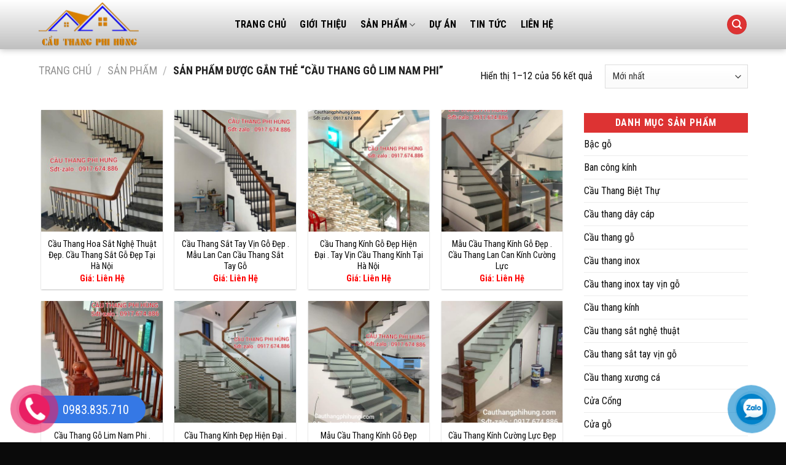

--- FILE ---
content_type: text/html; charset=UTF-8
request_url: https://cauthangdepphihung.com/tu-khoa-san-pham/cau-thang-go-lim-nam-phi/
body_size: 21636
content:
<!DOCTYPE html>
<html lang="vi" class="loading-site no-js">
<head>
	<meta charset="UTF-8" />
	<link rel="profile" href="http://gmpg.org/xfn/11" />
	<link rel="pingback" href="" />

	<script>(function(html){html.className = html.className.replace(/\bno-js\b/,'js')})(document.documentElement);</script>
<meta name='robots' content='noindex, follow' />
	<style>img:is([sizes="auto" i], [sizes^="auto," i]) { contain-intrinsic-size: 3000px 1500px }</style>
	<meta name="viewport" content="width=device-width, initial-scale=1" />
	<!-- This site is optimized with the Yoast SEO plugin v23.9 - https://yoast.com/wordpress/plugins/seo/ -->
	<title>Cầu thang gỗ Lim Nam Phi - Cầu Thang Đẹp Phi Hùng</title>
	<meta property="og:locale" content="vi_VN" />
	<meta property="og:type" content="article" />
	<meta property="og:title" content="Cầu thang gỗ Lim Nam Phi - Cầu Thang Đẹp Phi Hùng" />
	<meta property="og:url" content="https://cauthangdepphihung.com/tu-khoa-san-pham/cau-thang-go-lim-nam-phi/" />
	<meta property="og:site_name" content="Cầu Thang Đẹp Phi Hùng" />
	<meta name="twitter:card" content="summary_large_image" />
	<script type="application/ld+json" class="yoast-schema-graph">{"@context":"https://schema.org","@graph":[{"@type":"CollectionPage","@id":"https://cauthangdepphihung.com/tu-khoa-san-pham/cau-thang-go-lim-nam-phi/","url":"https://cauthangdepphihung.com/tu-khoa-san-pham/cau-thang-go-lim-nam-phi/","name":"Cầu thang gỗ Lim Nam Phi - Cầu Thang Đẹp Phi Hùng","isPartOf":{"@id":"https://cauthangdepphihung.com/#website"},"primaryImageOfPage":{"@id":"https://cauthangdepphihung.com/tu-khoa-san-pham/cau-thang-go-lim-nam-phi/#primaryimage"},"image":{"@id":"https://cauthangdepphihung.com/tu-khoa-san-pham/cau-thang-go-lim-nam-phi/#primaryimage"},"thumbnailUrl":"https://cauthangdepphihung.com/wp-content/uploads/2025/03/Polish_20250323_162750509.jpg","inLanguage":"vi"},{"@type":"ImageObject","inLanguage":"vi","@id":"https://cauthangdepphihung.com/tu-khoa-san-pham/cau-thang-go-lim-nam-phi/#primaryimage","url":"https://cauthangdepphihung.com/wp-content/uploads/2025/03/Polish_20250323_162750509.jpg","contentUrl":"https://cauthangdepphihung.com/wp-content/uploads/2025/03/Polish_20250323_162750509.jpg","width":720,"height":960,"caption":"Cầu thang sắt tay vịn gỗ , Cầu thang sắt nghệ thuật là một xu hướng mới của khách hàng trong một vài năm gần đây. Nhất là những mẫu cầu thang đơn giản,mang nhiều nét cổ điển và rất tinh tế. Cầu Thang Phi Hùng gửi tới các bạn những mẫu cầu thang sắt song đẹp nhất,nghệ thuật nhất. Để mang tới lựa chọn ưng ý nhất cho ngồi nhà của bạn. Cầu Thang Sắt Là Gì ? Cầu thang sắt là dòng cầu thang sử dụng các thanh sắt được chọn lựa. Sắp xếp chúng hoặc lắp ráp thành các hệ lan can sử dụng làm lan can cầu thang. Cầu thang song sắt là dòng cầu thang phổ biến nhất. Chúng sử dụng các chi tiết sắt được uốn,nắn,đúc thành các thanh họa tiết rất đẹp. Chúng được lắp đặt song song với nhau và lặp lại một cách có tính toán tạo thành một hệ lan can rất đẹp. Ưu Nhược Điểm a.Ưu điểm Với vật liệu sắt chúng rất chắc chắn,độ bền tuyệt đối. Mẫu mã màu sắc đa dạng,đáp ứng được mọi sở thích của khách hàng Sử dụng sơn tĩnh điện nên rất bền bì và không bị bay màu. Cầu thang sắt có thể tái sử dụng,rát hữu ích. Phù hợp với mọi kết cấu cầu thang. Giá thành hợp lý và rất nhiều lựa chọn Với mẫu sắt song song chúng rất đơn giản nhưng vẫn đầy tính nghệ thuật. b.Nhược điểm Chúng có khối lượng khá nặng,khó khăn trong thi công. Giá Thành Thi Công Hiện nay cầu thang sắt rất đa dạng và có giá thành rao động từ 850k-2tr /1 m dài tay vịn. Phụ thuộc rất nhiều vào lựa chọn mẫu của các bạn. Riêng với cầu thang song sắt có giá thành rao động từ 1tr -1tr6 /1 m dài tay vịn. Với đội ngũ thợ cơ khí tay nghề cao Cầu Thang Phi Hùng luôn có chương trình ưu đãi dành cho khách hàng lựa chọn mẫu cầu thang song sắt tay vịn gỗ Hãy liên lạc với chúng tôi ngay hôm nay để được tư vấn miễn phí."},{"@type":"WebSite","@id":"https://cauthangdepphihung.com/#website","url":"https://cauthangdepphihung.com/","name":"Cầu Thang Đẹp Phi Hùng","description":"","potentialAction":[{"@type":"SearchAction","target":{"@type":"EntryPoint","urlTemplate":"https://cauthangdepphihung.com/?s={search_term_string}"},"query-input":{"@type":"PropertyValueSpecification","valueRequired":true,"valueName":"search_term_string"}}],"inLanguage":"vi"}]}</script>
	<!-- / Yoast SEO plugin. -->


<link rel='dns-prefetch' href='//use.fontawesome.com' />
<link rel='dns-prefetch' href='//fonts.googleapis.com' />
<link href='https://fonts.gstatic.com' crossorigin rel='preconnect' />
<link rel='prefetch' href='https://cauthangdepphihung.com/wp-content/themes/flatsome/assets/js/flatsome.js?ver=8e60d746741250b4dd4e' />
<link rel='prefetch' href='https://cauthangdepphihung.com/wp-content/themes/flatsome/assets/js/chunk.slider.js?ver=3.19.7' />
<link rel='prefetch' href='https://cauthangdepphihung.com/wp-content/themes/flatsome/assets/js/chunk.popups.js?ver=3.19.7' />
<link rel='prefetch' href='https://cauthangdepphihung.com/wp-content/themes/flatsome/assets/js/chunk.tooltips.js?ver=3.19.7' />
<link rel='prefetch' href='https://cauthangdepphihung.com/wp-content/themes/flatsome/assets/js/woocommerce.js?ver=dd6035ce106022a74757' />
<link rel="alternate" type="application/rss+xml" title="Dòng thông tin Cầu Thang Đẹp Phi Hùng &raquo;" href="https://cauthangdepphihung.com/feed/" />
<link rel="alternate" type="application/rss+xml" title="Cầu Thang Đẹp Phi Hùng &raquo; Dòng bình luận" href="https://cauthangdepphihung.com/comments/feed/" />
<link rel="alternate" type="application/rss+xml" title="Nguồn cấp Cầu Thang Đẹp Phi Hùng &raquo; Cầu thang gỗ Lim Nam Phi Tag" href="https://cauthangdepphihung.com/tu-khoa-san-pham/cau-thang-go-lim-nam-phi/feed/" />
<script type="text/javascript">
/* <![CDATA[ */
window._wpemojiSettings = {"baseUrl":"https:\/\/s.w.org\/images\/core\/emoji\/16.0.1\/72x72\/","ext":".png","svgUrl":"https:\/\/s.w.org\/images\/core\/emoji\/16.0.1\/svg\/","svgExt":".svg","source":{"concatemoji":"https:\/\/cauthangdepphihung.com\/wp-includes\/js\/wp-emoji-release.min.js?ver=6.8.2"}};
/*! This file is auto-generated */
!function(s,n){var o,i,e;function c(e){try{var t={supportTests:e,timestamp:(new Date).valueOf()};sessionStorage.setItem(o,JSON.stringify(t))}catch(e){}}function p(e,t,n){e.clearRect(0,0,e.canvas.width,e.canvas.height),e.fillText(t,0,0);var t=new Uint32Array(e.getImageData(0,0,e.canvas.width,e.canvas.height).data),a=(e.clearRect(0,0,e.canvas.width,e.canvas.height),e.fillText(n,0,0),new Uint32Array(e.getImageData(0,0,e.canvas.width,e.canvas.height).data));return t.every(function(e,t){return e===a[t]})}function u(e,t){e.clearRect(0,0,e.canvas.width,e.canvas.height),e.fillText(t,0,0);for(var n=e.getImageData(16,16,1,1),a=0;a<n.data.length;a++)if(0!==n.data[a])return!1;return!0}function f(e,t,n,a){switch(t){case"flag":return n(e,"\ud83c\udff3\ufe0f\u200d\u26a7\ufe0f","\ud83c\udff3\ufe0f\u200b\u26a7\ufe0f")?!1:!n(e,"\ud83c\udde8\ud83c\uddf6","\ud83c\udde8\u200b\ud83c\uddf6")&&!n(e,"\ud83c\udff4\udb40\udc67\udb40\udc62\udb40\udc65\udb40\udc6e\udb40\udc67\udb40\udc7f","\ud83c\udff4\u200b\udb40\udc67\u200b\udb40\udc62\u200b\udb40\udc65\u200b\udb40\udc6e\u200b\udb40\udc67\u200b\udb40\udc7f");case"emoji":return!a(e,"\ud83e\udedf")}return!1}function g(e,t,n,a){var r="undefined"!=typeof WorkerGlobalScope&&self instanceof WorkerGlobalScope?new OffscreenCanvas(300,150):s.createElement("canvas"),o=r.getContext("2d",{willReadFrequently:!0}),i=(o.textBaseline="top",o.font="600 32px Arial",{});return e.forEach(function(e){i[e]=t(o,e,n,a)}),i}function t(e){var t=s.createElement("script");t.src=e,t.defer=!0,s.head.appendChild(t)}"undefined"!=typeof Promise&&(o="wpEmojiSettingsSupports",i=["flag","emoji"],n.supports={everything:!0,everythingExceptFlag:!0},e=new Promise(function(e){s.addEventListener("DOMContentLoaded",e,{once:!0})}),new Promise(function(t){var n=function(){try{var e=JSON.parse(sessionStorage.getItem(o));if("object"==typeof e&&"number"==typeof e.timestamp&&(new Date).valueOf()<e.timestamp+604800&&"object"==typeof e.supportTests)return e.supportTests}catch(e){}return null}();if(!n){if("undefined"!=typeof Worker&&"undefined"!=typeof OffscreenCanvas&&"undefined"!=typeof URL&&URL.createObjectURL&&"undefined"!=typeof Blob)try{var e="postMessage("+g.toString()+"("+[JSON.stringify(i),f.toString(),p.toString(),u.toString()].join(",")+"));",a=new Blob([e],{type:"text/javascript"}),r=new Worker(URL.createObjectURL(a),{name:"wpTestEmojiSupports"});return void(r.onmessage=function(e){c(n=e.data),r.terminate(),t(n)})}catch(e){}c(n=g(i,f,p,u))}t(n)}).then(function(e){for(var t in e)n.supports[t]=e[t],n.supports.everything=n.supports.everything&&n.supports[t],"flag"!==t&&(n.supports.everythingExceptFlag=n.supports.everythingExceptFlag&&n.supports[t]);n.supports.everythingExceptFlag=n.supports.everythingExceptFlag&&!n.supports.flag,n.DOMReady=!1,n.readyCallback=function(){n.DOMReady=!0}}).then(function(){return e}).then(function(){var e;n.supports.everything||(n.readyCallback(),(e=n.source||{}).concatemoji?t(e.concatemoji):e.wpemoji&&e.twemoji&&(t(e.twemoji),t(e.wpemoji)))}))}((window,document),window._wpemojiSettings);
/* ]]> */
</script>
<style id='wp-emoji-styles-inline-css' type='text/css'>

	img.wp-smiley, img.emoji {
		display: inline !important;
		border: none !important;
		box-shadow: none !important;
		height: 1em !important;
		width: 1em !important;
		margin: 0 0.07em !important;
		vertical-align: -0.1em !important;
		background: none !important;
		padding: 0 !important;
	}
</style>
<style id='wp-block-library-inline-css' type='text/css'>
:root{--wp-admin-theme-color:#007cba;--wp-admin-theme-color--rgb:0,124,186;--wp-admin-theme-color-darker-10:#006ba1;--wp-admin-theme-color-darker-10--rgb:0,107,161;--wp-admin-theme-color-darker-20:#005a87;--wp-admin-theme-color-darker-20--rgb:0,90,135;--wp-admin-border-width-focus:2px;--wp-block-synced-color:#7a00df;--wp-block-synced-color--rgb:122,0,223;--wp-bound-block-color:var(--wp-block-synced-color)}@media (min-resolution:192dpi){:root{--wp-admin-border-width-focus:1.5px}}.wp-element-button{cursor:pointer}:root{--wp--preset--font-size--normal:16px;--wp--preset--font-size--huge:42px}:root .has-very-light-gray-background-color{background-color:#eee}:root .has-very-dark-gray-background-color{background-color:#313131}:root .has-very-light-gray-color{color:#eee}:root .has-very-dark-gray-color{color:#313131}:root .has-vivid-green-cyan-to-vivid-cyan-blue-gradient-background{background:linear-gradient(135deg,#00d084,#0693e3)}:root .has-purple-crush-gradient-background{background:linear-gradient(135deg,#34e2e4,#4721fb 50%,#ab1dfe)}:root .has-hazy-dawn-gradient-background{background:linear-gradient(135deg,#faaca8,#dad0ec)}:root .has-subdued-olive-gradient-background{background:linear-gradient(135deg,#fafae1,#67a671)}:root .has-atomic-cream-gradient-background{background:linear-gradient(135deg,#fdd79a,#004a59)}:root .has-nightshade-gradient-background{background:linear-gradient(135deg,#330968,#31cdcf)}:root .has-midnight-gradient-background{background:linear-gradient(135deg,#020381,#2874fc)}.has-regular-font-size{font-size:1em}.has-larger-font-size{font-size:2.625em}.has-normal-font-size{font-size:var(--wp--preset--font-size--normal)}.has-huge-font-size{font-size:var(--wp--preset--font-size--huge)}.has-text-align-center{text-align:center}.has-text-align-left{text-align:left}.has-text-align-right{text-align:right}#end-resizable-editor-section{display:none}.aligncenter{clear:both}.items-justified-left{justify-content:flex-start}.items-justified-center{justify-content:center}.items-justified-right{justify-content:flex-end}.items-justified-space-between{justify-content:space-between}.screen-reader-text{border:0;clip-path:inset(50%);height:1px;margin:-1px;overflow:hidden;padding:0;position:absolute;width:1px;word-wrap:normal!important}.screen-reader-text:focus{background-color:#ddd;clip-path:none;color:#444;display:block;font-size:1em;height:auto;left:5px;line-height:normal;padding:15px 23px 14px;text-decoration:none;top:5px;width:auto;z-index:100000}html :where(.has-border-color){border-style:solid}html :where([style*=border-top-color]){border-top-style:solid}html :where([style*=border-right-color]){border-right-style:solid}html :where([style*=border-bottom-color]){border-bottom-style:solid}html :where([style*=border-left-color]){border-left-style:solid}html :where([style*=border-width]){border-style:solid}html :where([style*=border-top-width]){border-top-style:solid}html :where([style*=border-right-width]){border-right-style:solid}html :where([style*=border-bottom-width]){border-bottom-style:solid}html :where([style*=border-left-width]){border-left-style:solid}html :where(img[class*=wp-image-]){height:auto;max-width:100%}:where(figure){margin:0 0 1em}html :where(.is-position-sticky){--wp-admin--admin-bar--position-offset:var(--wp-admin--admin-bar--height,0px)}@media screen and (max-width:600px){html :where(.is-position-sticky){--wp-admin--admin-bar--position-offset:0px}}
</style>
<style id='woocommerce-inline-inline-css' type='text/css'>
.woocommerce form .form-row .required { visibility: visible; }
</style>
<link rel='stylesheet' id='font-awesome-official-css' href='https://use.fontawesome.com/releases/v5.11.2/css/all.css' type='text/css' media='all' integrity="sha384-KA6wR/X5RY4zFAHpv/CnoG2UW1uogYfdnP67Uv7eULvTveboZJg0qUpmJZb5VqzN" crossorigin="anonymous" />
<link rel='stylesheet' id='ms-main-css' href='https://cauthangdepphihung.com/wp-content/plugins/masterslider/public/assets/css/masterslider.main.css?ver=3.6.1' type='text/css' media='all' />
<link rel='stylesheet' id='ms-custom-css' href='https://cauthangdepphihung.com/wp-content/uploads/masterslider/custom.css?ver=1.9' type='text/css' media='all' />
<link rel='stylesheet' id='flatsome-main-css' href='https://cauthangdepphihung.com/wp-content/themes/flatsome/assets/css/flatsome.css?ver=3.19.7' type='text/css' media='all' />
<style id='flatsome-main-inline-css' type='text/css'>
@font-face {
				font-family: "fl-icons";
				font-display: block;
				src: url(https://cauthangdepphihung.com/wp-content/themes/flatsome/assets/css/icons/fl-icons.eot?v=3.19.7);
				src:
					url(https://cauthangdepphihung.com/wp-content/themes/flatsome/assets/css/icons/fl-icons.eot#iefix?v=3.19.7) format("embedded-opentype"),
					url(https://cauthangdepphihung.com/wp-content/themes/flatsome/assets/css/icons/fl-icons.woff2?v=3.19.7) format("woff2"),
					url(https://cauthangdepphihung.com/wp-content/themes/flatsome/assets/css/icons/fl-icons.ttf?v=3.19.7) format("truetype"),
					url(https://cauthangdepphihung.com/wp-content/themes/flatsome/assets/css/icons/fl-icons.woff?v=3.19.7) format("woff"),
					url(https://cauthangdepphihung.com/wp-content/themes/flatsome/assets/css/icons/fl-icons.svg?v=3.19.7#fl-icons) format("svg");
			}
</style>
<link rel='stylesheet' id='flatsome-shop-css' href='https://cauthangdepphihung.com/wp-content/themes/flatsome/assets/css/flatsome-shop.css?ver=3.19.7' type='text/css' media='all' />
<link rel='stylesheet' id='flatsome-style-css' href='https://cauthangdepphihung.com/wp-content/themes/231/style.css?ver=3.0' type='text/css' media='all' />
<link rel='stylesheet' id='flatsome-googlefonts-css' href='//fonts.googleapis.com/css?family=Roboto+Condensed%3Aregular%2C700%2Cregular%2C700%2Cregular&#038;display=block&#038;ver=3.9' type='text/css' media='all' />
<link rel='stylesheet' id='font-awesome-official-v4shim-css' href='https://use.fontawesome.com/releases/v5.11.2/css/v4-shims.css' type='text/css' media='all' integrity="sha384-/EdpJd7d6gGFiQ/vhh7iOjiZdf4+6K4al/XrX6FxxZwDSrAdWxAynr4p/EA/vyPQ" crossorigin="anonymous" />
<style id='font-awesome-official-v4shim-inline-css' type='text/css'>
@font-face {
font-family: "FontAwesome";
font-display: block;
src: url("https://use.fontawesome.com/releases/v5.11.2/webfonts/fa-brands-400.eot"),
		url("https://use.fontawesome.com/releases/v5.11.2/webfonts/fa-brands-400.eot?#iefix") format("embedded-opentype"),
		url("https://use.fontawesome.com/releases/v5.11.2/webfonts/fa-brands-400.woff2") format("woff2"),
		url("https://use.fontawesome.com/releases/v5.11.2/webfonts/fa-brands-400.woff") format("woff"),
		url("https://use.fontawesome.com/releases/v5.11.2/webfonts/fa-brands-400.ttf") format("truetype"),
		url("https://use.fontawesome.com/releases/v5.11.2/webfonts/fa-brands-400.svg#fontawesome") format("svg");
}

@font-face {
font-family: "FontAwesome";
font-display: block;
src: url("https://use.fontawesome.com/releases/v5.11.2/webfonts/fa-solid-900.eot"),
		url("https://use.fontawesome.com/releases/v5.11.2/webfonts/fa-solid-900.eot?#iefix") format("embedded-opentype"),
		url("https://use.fontawesome.com/releases/v5.11.2/webfonts/fa-solid-900.woff2") format("woff2"),
		url("https://use.fontawesome.com/releases/v5.11.2/webfonts/fa-solid-900.woff") format("woff"),
		url("https://use.fontawesome.com/releases/v5.11.2/webfonts/fa-solid-900.ttf") format("truetype"),
		url("https://use.fontawesome.com/releases/v5.11.2/webfonts/fa-solid-900.svg#fontawesome") format("svg");
}

@font-face {
font-family: "FontAwesome";
font-display: block;
src: url("https://use.fontawesome.com/releases/v5.11.2/webfonts/fa-regular-400.eot"),
		url("https://use.fontawesome.com/releases/v5.11.2/webfonts/fa-regular-400.eot?#iefix") format("embedded-opentype"),
		url("https://use.fontawesome.com/releases/v5.11.2/webfonts/fa-regular-400.woff2") format("woff2"),
		url("https://use.fontawesome.com/releases/v5.11.2/webfonts/fa-regular-400.woff") format("woff"),
		url("https://use.fontawesome.com/releases/v5.11.2/webfonts/fa-regular-400.ttf") format("truetype"),
		url("https://use.fontawesome.com/releases/v5.11.2/webfonts/fa-regular-400.svg#fontawesome") format("svg");
unicode-range: U+F004-F005,U+F007,U+F017,U+F022,U+F024,U+F02E,U+F03E,U+F044,U+F057-F059,U+F06E,U+F070,U+F075,U+F07B-F07C,U+F080,U+F086,U+F089,U+F094,U+F09D,U+F0A0,U+F0A4-F0A7,U+F0C5,U+F0C7-F0C8,U+F0E0,U+F0EB,U+F0F3,U+F0F8,U+F0FE,U+F111,U+F118-F11A,U+F11C,U+F133,U+F144,U+F146,U+F14A,U+F14D-F14E,U+F150-F152,U+F15B-F15C,U+F164-F165,U+F185-F186,U+F191-F192,U+F1AD,U+F1C1-F1C9,U+F1CD,U+F1D8,U+F1E3,U+F1EA,U+F1F6,U+F1F9,U+F20A,U+F247-F249,U+F24D,U+F254-F25B,U+F25D,U+F267,U+F271-F274,U+F279,U+F28B,U+F28D,U+F2B5-F2B6,U+F2B9,U+F2BB,U+F2BD,U+F2C1-F2C2,U+F2D0,U+F2D2,U+F2DC,U+F2ED,U+F328,U+F358-F35B,U+F3A5,U+F3D1,U+F410,U+F4AD;
}
</style>
<script type="text/javascript" src="https://cauthangdepphihung.com/wp-includes/js/jquery/jquery.min.js?ver=3.7.1" id="jquery-core-js"></script>
<script type="text/javascript" src="https://cauthangdepphihung.com/wp-includes/js/jquery/jquery-migrate.min.js?ver=3.4.1" id="jquery-migrate-js"></script>
<script type="text/javascript" src="https://cauthangdepphihung.com/wp-content/plugins/woocommerce/assets/js/jquery-blockui/jquery.blockUI.min.js?ver=2.7.0-wc.9.4.2" id="jquery-blockui-js" data-wp-strategy="defer"></script>
<script type="text/javascript" id="wc-add-to-cart-js-extra">
/* <![CDATA[ */
var wc_add_to_cart_params = {"ajax_url":"\/wp-admin\/admin-ajax.php","wc_ajax_url":"\/?wc-ajax=%%endpoint%%","i18n_view_cart":"Xem gi\u1ecf h\u00e0ng","cart_url":"https:\/\/cauthangdepphihung.com\/thanh-toan\/","is_cart":"","cart_redirect_after_add":"no"};
/* ]]> */
</script>
<script type="text/javascript" src="https://cauthangdepphihung.com/wp-content/plugins/woocommerce/assets/js/frontend/add-to-cart.min.js?ver=9.4.2" id="wc-add-to-cart-js" defer="defer" data-wp-strategy="defer"></script>
<script type="text/javascript" src="https://cauthangdepphihung.com/wp-content/plugins/woocommerce/assets/js/js-cookie/js.cookie.min.js?ver=2.1.4-wc.9.4.2" id="js-cookie-js" data-wp-strategy="defer"></script>
<link rel="https://api.w.org/" href="https://cauthangdepphihung.com/wp-json/" /><link rel="alternate" title="JSON" type="application/json" href="https://cauthangdepphihung.com/wp-json/wp/v2/product_tag/94" /><link rel="EditURI" type="application/rsd+xml" title="RSD" href="https://cauthangdepphihung.com/xmlrpc.php?rsd" />
<meta name="generator" content="WordPress 6.8.2" />
<meta name="generator" content="WooCommerce 9.4.2" />
<script>var ms_grabbing_curosr='https://cauthangdepphihung.com/wp-content/plugins/masterslider/public/assets/css/common/grabbing.cur',ms_grab_curosr='https://cauthangdepphihung.com/wp-content/plugins/masterslider/public/assets/css/common/grab.cur';</script>
<meta name="generator" content="MasterSlider 3.6.1 - Responsive Touch Image Slider" />
	<noscript><style>.woocommerce-product-gallery{ opacity: 1 !important; }</style></noscript>
	<style class='wp-fonts-local' type='text/css'>
@font-face{font-family:Inter;font-style:normal;font-weight:300 900;font-display:fallback;src:url('https://cauthangdepphihung.com/wp-content/plugins/woocommerce/assets/fonts/Inter-VariableFont_slnt,wght.woff2') format('woff2');font-stretch:normal;}
@font-face{font-family:Cardo;font-style:normal;font-weight:400;font-display:fallback;src:url('https://cauthangdepphihung.com/wp-content/plugins/woocommerce/assets/fonts/cardo_normal_400.woff2') format('woff2');}
</style>
<link rel="icon" href="https://cauthangdepphihung.com/wp-content/uploads/2022/09/cropped-cau-thang-phi-hung-32x32.jpg" sizes="32x32" />
<link rel="icon" href="https://cauthangdepphihung.com/wp-content/uploads/2022/09/cropped-cau-thang-phi-hung-192x192.jpg" sizes="192x192" />
<link rel="apple-touch-icon" href="https://cauthangdepphihung.com/wp-content/uploads/2022/09/cropped-cau-thang-phi-hung-180x180.jpg" />
<meta name="msapplication-TileImage" content="https://cauthangdepphihung.com/wp-content/uploads/2022/09/cropped-cau-thang-phi-hung-270x270.jpg" />
<style id="custom-css" type="text/css">:root {--primary-color: #dd3333;--fs-color-primary: #dd3333;--fs-color-secondary: #d26e4b;--fs-color-success: #7a9c59;--fs-color-alert: #b20000;--fs-experimental-link-color: #0a0a0a;--fs-experimental-link-color-hover: #dd3333;}.tooltipster-base {--tooltip-color: #fff;--tooltip-bg-color: #000;}.off-canvas-right .mfp-content, .off-canvas-left .mfp-content {--drawer-width: 300px;}.off-canvas .mfp-content.off-canvas-cart {--drawer-width: 360px;}.container-width, .full-width .ubermenu-nav, .container, .row{max-width: 1170px}.row.row-collapse{max-width: 1140px}.row.row-small{max-width: 1162.5px}.row.row-large{max-width: 1200px}body.framed, body.framed header, body.framed .header-wrapper, body.boxed, body.boxed header, body.boxed .header-wrapper, body.boxed .is-sticky-section{ max-width: 1200px}.header-main{height: 80px}#logo img{max-height: 80px}#logo{width:289px;}.header-bottom{min-height: 40px}.header-top{min-height: 30px}.transparent .header-main{height: 70px}.transparent #logo img{max-height: 70px}.has-transparent + .page-title:first-of-type,.has-transparent + #main > .page-title,.has-transparent + #main > div > .page-title,.has-transparent + #main .page-header-wrapper:first-of-type .page-title{padding-top: 70px;}.transparent .header-wrapper{background-color: rgba(255,255,255,0.82)!important;}.transparent .top-divider{display: none;}.header.show-on-scroll,.stuck .header-main{height:70px!important}.stuck #logo img{max-height: 70px!important}.search-form{ width: 71%;}.header-bg-color {background-color: rgba(255,255,255,0.59)}.header-bottom {background-color: #ffffff}.header-main .nav > li > a{line-height: 16px }.stuck .header-main .nav > li > a{line-height: 16px }.header-bottom-nav > li > a{line-height: 20px }@media (max-width: 549px) {.header-main{height: 70px}#logo img{max-height: 70px}}.nav-dropdown{font-size:100%}.header-top{background-color:#349631!important;}body{color: #0a0a0a}h1,h2,h3,h4,h5,h6,.heading-font{color: #0a0a0a;}body{font-size: 100%;}@media screen and (max-width: 549px){body{font-size: 100%;}}body{font-family: "Roboto Condensed", sans-serif;}body {font-weight: 400;font-style: normal;}.nav > li > a {font-family: "Roboto Condensed", sans-serif;}.mobile-sidebar-levels-2 .nav > li > ul > li > a {font-family: "Roboto Condensed", sans-serif;}.nav > li > a,.mobile-sidebar-levels-2 .nav > li > ul > li > a {font-weight: 700;font-style: normal;}h1,h2,h3,h4,h5,h6,.heading-font, .off-canvas-center .nav-sidebar.nav-vertical > li > a{font-family: "Roboto Condensed", sans-serif;}h1,h2,h3,h4,h5,h6,.heading-font,.banner h1,.banner h2 {font-weight: 700;font-style: normal;}.alt-font{font-family: "Roboto Condensed", sans-serif;}.alt-font {font-weight: 400!important;font-style: normal!important;}.header:not(.transparent) .header-nav-main.nav > li > a {color: #000000;}.header:not(.transparent) .header-nav-main.nav > li > a:hover,.header:not(.transparent) .header-nav-main.nav > li.active > a,.header:not(.transparent) .header-nav-main.nav > li.current > a,.header:not(.transparent) .header-nav-main.nav > li > a.active,.header:not(.transparent) .header-nav-main.nav > li > a.current{color: #000000;}.header-nav-main.nav-line-bottom > li > a:before,.header-nav-main.nav-line-grow > li > a:before,.header-nav-main.nav-line > li > a:before,.header-nav-main.nav-box > li > a:hover,.header-nav-main.nav-box > li.active > a,.header-nav-main.nav-pills > li > a:hover,.header-nav-main.nav-pills > li.active > a{color:#FFF!important;background-color: #000000;}.header:not(.transparent) .header-bottom-nav.nav > li > a:hover,.header:not(.transparent) .header-bottom-nav.nav > li.active > a,.header:not(.transparent) .header-bottom-nav.nav > li.current > a,.header:not(.transparent) .header-bottom-nav.nav > li > a.active,.header:not(.transparent) .header-bottom-nav.nav > li > a.current{color: #349631;}.header-bottom-nav.nav-line-bottom > li > a:before,.header-bottom-nav.nav-line-grow > li > a:before,.header-bottom-nav.nav-line > li > a:before,.header-bottom-nav.nav-box > li > a:hover,.header-bottom-nav.nav-box > li.active > a,.header-bottom-nav.nav-pills > li > a:hover,.header-bottom-nav.nav-pills > li.active > a{color:#FFF!important;background-color: #349631;}.has-equal-box-heights .box-image {padding-top: 100%;}@media screen and (min-width: 550px){.products .box-vertical .box-image{min-width: 400px!important;width: 400px!important;}}.footer-2{background-image: url('https://cauthangdepphihung.com/wp-content/uploads/2020/06/footer-mapss.png');}.footer-1{background-color: #f4f4f4}.footer-2{background-color: #4c4c4c}.absolute-footer, html{background-color: #0a0a0a}.nav-vertical-fly-out > li + li {border-top-width: 1px; border-top-style: solid;}/* Custom CSS Tablet */@media (max-width: 849px){.hdevvn-show-cats {display: none;}}.label-new.menu-item > a:after{content:"New";}.label-hot.menu-item > a:after{content:"Hot";}.label-sale.menu-item > a:after{content:"Sale";}.label-popular.menu-item > a:after{content:"Popular";}</style>		<style type="text/css" id="wp-custom-css">
			.is-large {
    font-size: 1.15em;
    overflow: hidden;
    text-overflow: ellipsis;
    display: -webkit-box;
    -webkit-box-orient: vertical;
    -webkit-line-clamp: 2;
    height: 40px;
}
.blog-archive .box-text p {
    margin-bottom: 0.1em;
    margin-top: 0.1em;
    overflow: hidden;
    text-overflow: ellipsis;
    display: -webkit-box;
    -webkit-box-orient: vertical;
    -webkit-line-clamp: 2;
    height: 40px;
}
.page-inner li {
    margin-bottom: .6em;
    margin-left: 30px;
}
.footer {
    padding: 20px 0 0;
}
.widget {
    margin-bottom: 1.5em;
    margin-top: 5px;
}
.is-divider {
    height: 3px;
    display: none;
    background-color: rgba(0,0,0,0.1);
    margin: 1em 0 1em;
    width: 100%;
    max-width: 30px;
}
span.widget-title {
    background: #dd3333;
    padding: 8px;
    display: block;
    text-align: center;
    color: #fff;
    font-size: 1em;
    font-weight: 600;
}
.image-cover {
    border-radius: 5px;
}
.manhan1 .col-inner {
		background:#fff;
    padding: 5px;
    border-radius: 5px;
    box-shadow: 0 1px 10px #e8e8e8;
}
.section-title b {
    display: block;
    -ms-flex: 1;
    flex: 1;
    height: 2px;
    opacity: 1;
    background-color: #d33;
}
.section-title-center span {
    text-align: center;
    color: #d33;
    text-shadow: 1px 1px 0 #f7f7f7, -1px -1px 0 #fff, 1px -1px 0 #efefef, -1px 1px 0 #d2d2d2, 3px 3px 5px #eaeaea;
    padding: 8px;
}
img.size-full.alignnone {
    margin-bottom: 0em;
}
.ms-caro3d-template .ms-slide-bgcont {
    border-radius: 0px;
}
.ms-slide-info {
    min-height: 30px!important;
}
.ms-caro3d-template .ms-container {
    padding: 15px 0 15px 0;
}
.header-main {
    background: linear-gradient(to top, #bfbfbf, #fff);
    box-shadow: 0 1px 10px #bfbfbf;
}
.top-divider {
    margin-bottom: -1px;
    border-top: 0px solid currentColor;
    opacity: 0.1;
}

/*-------------------*/
.cart-item .nav-dropdown-default>li:hover {
    background: #fff;
}
.wpcf7 .wpcf7-response-output {
    margin: 5px 0 0;
    border-radius: 0px;
}
.dark .widget .badge-outline .badge-inner {
    color: #fff;
    opacity: 1;
}
/* Chỉnh giá tiền*/
.price-wrapper span {
    color: red;
}
.tooltipster-default {
    display: none;
    border-radius: 5px;
    background: #111;
    color: #fff;
    transition: opacity .2s;
    opacity: 0;
}
.shortcode-error {
    display: none;
    border: 2px dashed #000;
    padding: 20px;
    color: #fff;
    font-size: 16px;
    background-color: #71cedf;
}
.nav p {
    padding: 5px;
    margin: 0;
    padding-bottom: 0;
}
body { 
	 overflow :hidden ;
}
.pull-left {
    color: #fff;
    float: left;
}
.product-small .box-image::before{
position:absolute;
top:0;
left:-75%;
z-index:2;
display:block;
content:'';
width:50%;
height:100%;
background:-webkit-linear-gradient(left,rgba(255,255,255,0) 0,rgba(255,255,255,.3) 100%);
background:linear-gradient(to right,rgba(255,255,255,0) 0,rgba(255,255,255,.3) 100%);
-webkit-transform:skewX(-25deg);transform:skewX(-25deg)
}

.full-width .ubermenu-nav, .container, .row {
    max-width: 1185px;
}

pre, blockquote, form, figure, p, dl, ul, ol {
    margin-bottom: 1em;
}

h4 {
    color: #555;
    width: 100%;
    margin-top: 0;
    margin-bottom: 0px;
    text-rendering: optimizeSpeed;
}

.box-text {
    padding-top: 10px;
    padding-bottom: 10px;
    position: relative;
    width: 100%;
    font-size: .9em;
}
.row .row-small:not(.row-collapse), .container .row-small:not(.row-collapse) {
    margin-left: -5px;
    margin-right: -5px;
    margin-bottom: 0;
}

ul.product_list_widget li img {
    top: 0px;
    position: absolute;
    left: 0;
    width: 80px;
    height: 80px;
    margin-bottom: 5px;
    object-fit: cover;
    object-position: 50% 50%;
}
ul.product_list_widget li {
    box-shadow: 0 1px 1px #d2d2d2;
    background: white;
    margin-bottom: 3px;
    list-style: none;
    padding: 10px 0 5px 90px;
    min-height: 80px;
    position: relative;
    overflow: hidden;
    vertical-align: top;
    line-height: 1.33;
}

/* Code menu cấp 3*/
.nav-dropdown>li.nav-dropdown-col{display:block}
.nav-dropdown{border:1px solid #ddd; padding:0}
.nav-dropdown .nav-dropdown-col>a, .nav-dropdown li a{font-weight:normal !important; text-transform:none !important;font-size:15px; font-weight:500}
.nav-dropdown .nav-dropdown-col>ul li:hover{background:#000}
.nav-dropdown-default>li:hover>a, .nav-dropdown .nav-dropdown-col>ul li:hover>a{color:white}
.nav-dropdown-default>li:hover{background:#000}
.nav-dropdown-default>li>a{border-bottom:0 !important}.nav-dropdown-has-arrow li.has-dropdown:before{border-width: 10px;
    margin-left: -10px;}
.nav-dropdown .nav-dropdown-col>ul{border: 1px solid #d2d2d2;margin-top:-40px;box-shadow: 2px 2px 5px #828282;display:none;position: absolute;
    left: 100%;z-index: 9;background: white;min-width: 240px;}
.nav-dropdown>li.nav-dropdown-col{width:100%;border-right:0}
.nav-dropdown .nav-dropdown-col>ul li a{padding:10px;  text-transform: none;color:black}
.header-nav li.nav-dropdown-col:hover >ul{display:block !important}		</style>
		<style id="infinite-scroll-css" type="text/css">.page-load-status,.archive .woocommerce-pagination {display: none;}</style></head>

<body class="archive tax-product_tag term-cau-thang-go-lim-nam-phi term-94 wp-theme-flatsome wp-child-theme-231 theme-flatsome _masterslider _msp_version_3.6.1 woocommerce woocommerce-page woocommerce-no-js lightbox nav-dropdown-has-arrow nav-dropdown-has-shadow nav-dropdown-has-border">


<a class="skip-link screen-reader-text" href="#main">Skip to content</a>

<div id="wrapper">

	
	<header id="header" class="header ">
		<div class="header-wrapper">
			<div id="masthead" class="header-main hide-for-sticky">
      <div class="header-inner flex-row container logo-left medium-logo-center" role="navigation">

          <!-- Logo -->
          <div id="logo" class="flex-col logo">
            
<!-- Header logo -->
<a href="https://cauthangdepphihung.com/" title="Cầu Thang Đẹp Phi Hùng" rel="home">
		<img width="656" height="321" src="https://cauthangdepphihung.com/wp-content/uploads/2022/09/cau-thang-phi-hung.png" class="header_logo header-logo" alt="Cầu Thang Đẹp Phi Hùng"/><img  width="656" height="321" src="https://cauthangdepphihung.com/wp-content/uploads/2022/09/cau-thang-phi-hung.png" class="header-logo-dark" alt="Cầu Thang Đẹp Phi Hùng"/></a>
          </div>

          <!-- Mobile Left Elements -->
          <div class="flex-col show-for-medium flex-left">
            <ul class="mobile-nav nav nav-left ">
              <li class="nav-icon has-icon">
  <div class="header-button">		<a href="#" data-open="#main-menu" data-pos="left" data-bg="main-menu-overlay" data-color="" class="icon primary button circle is-small" aria-label="Menu" aria-controls="main-menu" aria-expanded="false">

		  <i class="icon-menu" ></i>
		  		</a>
	 </div> </li>
            </ul>
          </div>

          <!-- Left Elements -->
          <div class="flex-col hide-for-medium flex-left
            flex-grow">
            <ul class="header-nav header-nav-main nav nav-left  nav-line-bottom nav-size-large nav-spacing-large nav-uppercase" >
              <li id="menu-item-139" class="menu-item menu-item-type-post_type menu-item-object-page menu-item-home menu-item-139 menu-item-design-default"><a href="https://cauthangdepphihung.com/" class="nav-top-link">Trang Chủ</a></li>
<li id="menu-item-140" class="menu-item menu-item-type-post_type menu-item-object-page menu-item-140 menu-item-design-default"><a href="https://cauthangdepphihung.com/gioi-thieu/" class="nav-top-link">Giới Thiệu</a></li>
<li id="menu-item-3076" class="menu-item menu-item-type-custom menu-item-object-custom menu-item-has-children menu-item-3076 menu-item-design-default has-dropdown"><a href="#" class="nav-top-link" aria-expanded="false" aria-haspopup="menu">Sản Phẩm<i class="icon-angle-down" ></i></a>
<ul class="sub-menu nav-dropdown nav-dropdown-default">
	<li id="menu-item-3077" class="menu-item menu-item-type-taxonomy menu-item-object-product_cat menu-item-3077"><a href="https://cauthangdepphihung.com/danh-muc-san-pham/bac-go/">Bậc gỗ</a></li>
	<li id="menu-item-3078" class="menu-item menu-item-type-taxonomy menu-item-object-product_cat menu-item-3078"><a href="https://cauthangdepphihung.com/danh-muc-san-pham/ban-cong-kinh/">Ban công kính</a></li>
	<li id="menu-item-3079" class="menu-item menu-item-type-taxonomy menu-item-object-product_cat menu-item-3079"><a href="https://cauthangdepphihung.com/danh-muc-san-pham/cau-thang-biet-thu/">Cầu Thang Biệt Thự</a></li>
	<li id="menu-item-3080" class="menu-item menu-item-type-taxonomy menu-item-object-product_cat menu-item-3080"><a href="https://cauthangdepphihung.com/danh-muc-san-pham/cau-thang-day-cap/">Cầu thang dây cáp</a></li>
	<li id="menu-item-3081" class="menu-item menu-item-type-taxonomy menu-item-object-product_cat menu-item-3081"><a href="https://cauthangdepphihung.com/danh-muc-san-pham/cau-thang-go/">Cầu thang gỗ</a></li>
	<li id="menu-item-3082" class="menu-item menu-item-type-taxonomy menu-item-object-product_cat menu-item-3082"><a href="https://cauthangdepphihung.com/danh-muc-san-pham/cau-thang-inox/">Cầu thang inox</a></li>
	<li id="menu-item-3083" class="menu-item menu-item-type-taxonomy menu-item-object-product_cat menu-item-3083"><a href="https://cauthangdepphihung.com/danh-muc-san-pham/cau-thang-inox-tay-vin-go/">Cầu thang inox tay vịn gỗ</a></li>
	<li id="menu-item-3084" class="menu-item menu-item-type-taxonomy menu-item-object-product_cat menu-item-3084"><a href="https://cauthangdepphihung.com/danh-muc-san-pham/cau-thang-kinh/">Cầu thang kính</a></li>
	<li id="menu-item-3085" class="menu-item menu-item-type-taxonomy menu-item-object-product_cat menu-item-3085"><a href="https://cauthangdepphihung.com/danh-muc-san-pham/cau-thang-sat-nghe-thuat/">Cầu thang sắt nghệ thuật</a></li>
	<li id="menu-item-3086" class="menu-item menu-item-type-taxonomy menu-item-object-product_cat menu-item-3086"><a href="https://cauthangdepphihung.com/danh-muc-san-pham/cau-thang-sat-tay-vin-go/">Cầu thang sắt tay vịn gỗ</a></li>
	<li id="menu-item-3087" class="menu-item menu-item-type-taxonomy menu-item-object-product_cat menu-item-3087"><a href="https://cauthangdepphihung.com/danh-muc-san-pham/cau-thang-xuong-ca/">Cầu thang xương cá</a></li>
	<li id="menu-item-3088" class="menu-item menu-item-type-taxonomy menu-item-object-product_cat menu-item-3088"><a href="https://cauthangdepphihung.com/danh-muc-san-pham/cua-cong/">Cửa Cổng</a></li>
	<li id="menu-item-3089" class="menu-item menu-item-type-taxonomy menu-item-object-product_cat menu-item-3089"><a href="https://cauthangdepphihung.com/danh-muc-san-pham/cua-go/">Cửa gỗ</a></li>
	<li id="menu-item-3090" class="menu-item menu-item-type-taxonomy menu-item-object-product_cat menu-item-3090"><a href="https://cauthangdepphihung.com/danh-muc-san-pham/lan-can/">Lan can</a></li>
	<li id="menu-item-3091" class="menu-item menu-item-type-taxonomy menu-item-object-product_cat menu-item-3091"><a href="https://cauthangdepphihung.com/danh-muc-san-pham/phu-kien/">Phụ kiện</a></li>
	<li id="menu-item-3092" class="menu-item menu-item-type-taxonomy menu-item-object-product_cat menu-item-3092"><a href="https://cauthangdepphihung.com/danh-muc-san-pham/tru-go/">Trụ gỗ</a></li>
</ul>
</li>
<li id="menu-item-2212" class="menu-item menu-item-type-taxonomy menu-item-object-category menu-item-2212 menu-item-design-default"><a href="https://cauthangdepphihung.com/chuyen-muc/du-an-da-hoan-thanh/" class="nav-top-link">Dự Án</a></li>
<li id="menu-item-142" class="menu-item menu-item-type-taxonomy menu-item-object-category menu-item-142 menu-item-design-default"><a href="https://cauthangdepphihung.com/chuyen-muc/tin-tuc-moi/" class="nav-top-link">Tin Tức</a></li>
<li id="menu-item-141" class="menu-item menu-item-type-post_type menu-item-object-page menu-item-141 menu-item-design-default"><a href="https://cauthangdepphihung.com/lien-he/" class="nav-top-link">Liên Hệ</a></li>
            </ul>
          </div>

          <!-- Right Elements -->
          <div class="flex-col hide-for-medium flex-right">
            <ul class="header-nav header-nav-main nav nav-right  nav-line-bottom nav-size-large nav-spacing-large nav-uppercase">
              <li class="header-search header-search-lightbox has-icon">
	<div class="header-button">		<a href="#search-lightbox" aria-label="Tìm kiếm" data-open="#search-lightbox" data-focus="input.search-field"
		class="icon primary button circle is-small">
		<i class="icon-search" style="font-size:16px;" ></i></a>
		</div>
	
	<div id="search-lightbox" class="mfp-hide dark text-center">
		<div class="searchform-wrapper ux-search-box relative form-flat is-large"><form role="search" method="get" class="searchform" action="https://cauthangdepphihung.com/">
	<div class="flex-row relative">
						<div class="flex-col flex-grow">
			<label class="screen-reader-text" for="woocommerce-product-search-field-0">Tìm kiếm:</label>
			<input type="search" id="woocommerce-product-search-field-0" class="search-field mb-0" placeholder="Tìm Kiếm Sản Phẩm" value="" name="s" />
			<input type="hidden" name="post_type" value="product" />
					</div>
		<div class="flex-col">
			<button type="submit" value="Tìm kiếm" class="ux-search-submit submit-button secondary button  icon mb-0" aria-label="Submit">
				<i class="icon-search" ></i>			</button>
		</div>
	</div>
	<div class="live-search-results text-left z-top"></div>
</form>
</div>	</div>
</li>
            </ul>
          </div>

          <!-- Mobile Right Elements -->
          <div class="flex-col show-for-medium flex-right">
            <ul class="mobile-nav nav nav-right ">
              <li class="header-search header-search-lightbox has-icon">
	<div class="header-button">		<a href="#search-lightbox" aria-label="Tìm kiếm" data-open="#search-lightbox" data-focus="input.search-field"
		class="icon primary button circle is-small">
		<i class="icon-search" style="font-size:16px;" ></i></a>
		</div>
	
	<div id="search-lightbox" class="mfp-hide dark text-center">
		<div class="searchform-wrapper ux-search-box relative form-flat is-large"><form role="search" method="get" class="searchform" action="https://cauthangdepphihung.com/">
	<div class="flex-row relative">
						<div class="flex-col flex-grow">
			<label class="screen-reader-text" for="woocommerce-product-search-field-1">Tìm kiếm:</label>
			<input type="search" id="woocommerce-product-search-field-1" class="search-field mb-0" placeholder="Tìm Kiếm Sản Phẩm" value="" name="s" />
			<input type="hidden" name="post_type" value="product" />
					</div>
		<div class="flex-col">
			<button type="submit" value="Tìm kiếm" class="ux-search-submit submit-button secondary button  icon mb-0" aria-label="Submit">
				<i class="icon-search" ></i>			</button>
		</div>
	</div>
	<div class="live-search-results text-left z-top"></div>
</form>
</div>	</div>
</li>
            </ul>
          </div>

      </div>

            <div class="container"><div class="top-divider full-width"></div></div>
      </div>

<div class="header-bg-container fill"><div class="header-bg-image fill"></div><div class="header-bg-color fill"></div></div>		</div>
	</header>

	<div class="shop-page-title category-page-title page-title ">
	<div class="page-title-inner flex-row  medium-flex-wrap container">
		<div class="flex-col flex-grow medium-text-center">
			<div class="is-large">
	<nav class="woocommerce-breadcrumb breadcrumbs uppercase"><a href="https://cauthangdepphihung.com">Trang chủ</a> <span class="divider">&#47;</span> <a href="https://cauthangdepphihung.com/san-pham/">Sản Phẩm</a> <span class="divider">&#47;</span> Sản phẩm được gắn thẻ &ldquo;Cầu thang gỗ Lim Nam Phi&rdquo;</nav></div>
<div class="category-filtering category-filter-row show-for-medium">
	<a href="#" data-open="#shop-sidebar" data-visible-after="true" data-pos="left" class="filter-button uppercase plain">
		<i class="icon-equalizer"></i>
		<strong>Lọc</strong>
	</a>
	<div class="inline-block">
			</div>
</div>
		</div>
		<div class="flex-col medium-text-center">
			<p class="woocommerce-result-count hide-for-medium" role="alert" aria-relevant="all" data-is-sorted-by="true">
	Hiển thị 1&ndash;12 của 56 kết quả<span class="screen-reader-text">Được sắp xếp theo mới nhất</span></p>
<form class="woocommerce-ordering" method="get">
	<select name="orderby" class="orderby" aria-label="Đơn hàng của cửa hàng">
					<option value="popularity" >Thứ tự theo mức độ phổ biến</option>
					<option value="date"  selected='selected'>Mới nhất</option>
					<option value="price" >Thứ tự theo giá: thấp đến cao</option>
					<option value="price-desc" >Thứ tự theo giá: cao xuống thấp</option>
			</select>
	<input type="hidden" name="paged" value="1" />
	</form>
		</div>
	</div>
</div>

	<main id="main" class="">
<div class="row category-page-row">

		<div class="col large-9">
		<div class="shop-container">
<div class="woocommerce-notices-wrapper"></div><div class="products row row-small large-columns-4 medium-columns-3 small-columns-2 has-shadow row-box-shadow-1 has-equal-box-heights equalize-box">
<div class="product-small col has-hover product type-product post-5073 status-publish first instock product_cat-cau-thang-sat-nghe-thuat product_tag-bao_gia_cau_thang_sat product_tag-cau_thang_sat_my_thuat product_tag-cau_thang_sat_nghe_thuat product_tag-cau_thang_sat_tay_vin_go product_tag-lan_can_cau_thang_sat product_tag-bao-gia-cau-thang-sat product_tag-cau-thang-go-lim-nam-phi product_tag-cau-thang-lan-can-sat product_tag-cau-thang-lan-can-sat-nghe-thuat product_tag-cau-thang-sat-my-thuat product_tag-cau-thang-sat-nghe-thuat product_tag-cau-thang-sat-nghe-thuat-dep product_tag-cau-thang-sat-tay-vin-go product_tag-mau-cau-thang-sat has-post-thumbnail shipping-taxable purchasable product-type-simple">
	<div class="col-inner">
	
<div class="badge-container absolute left top z-1">

</div>
	<div class="product-small box ">
		<div class="box-image">
			<div class="image-fade_in_back">
				<a href="https://cauthangdepphihung.com/san-pham/cau-thang-hoa-sat-nghe-thuat-dep-cau-thang-sat-go-dep-tai-ha-noi/" aria-label="Cầu Thang Hoa Sắt Nghệ Thuật Đẹp. Cầu Thang Sắt Gỗ Đẹp Tại Hà Nội">
					<img width="400" height="400" src="https://cauthangdepphihung.com/wp-content/uploads/2025/03/Polish_20250323_162750509-400x400.jpg" class="attachment-woocommerce_thumbnail size-woocommerce_thumbnail" alt="Cầu Thang Hoa Sắt Nghệ Thuật Đẹp. Cầu Thang Sắt Gỗ Đẹp Tại Hà Nội" decoding="async" fetchpriority="high" srcset="https://cauthangdepphihung.com/wp-content/uploads/2025/03/Polish_20250323_162750509-400x400.jpg 400w, https://cauthangdepphihung.com/wp-content/uploads/2025/03/Polish_20250323_162750509-100x100.jpg 100w" sizes="(max-width: 400px) 100vw, 400px" title="Cầu Thang Hoa Sắt Nghệ Thuật Đẹp. Cầu Thang Sắt Gỗ Đẹp Tại Hà Nội" />				</a>
			</div>
			<div class="image-tools is-small top right show-on-hover">
							</div>
			<div class="image-tools is-small hide-for-small bottom left show-on-hover">
							</div>
			<div class="image-tools grid-tools text-center hide-for-small bottom hover-slide-in show-on-hover">
							</div>
					</div>

		<div class="box-text box-text-products text-center grid-style-2">
			<div class="title-wrapper"><p class="name product-title woocommerce-loop-product__title"><a href="https://cauthangdepphihung.com/san-pham/cau-thang-hoa-sat-nghe-thuat-dep-cau-thang-sat-go-dep-tai-ha-noi/" class="woocommerce-LoopProduct-link woocommerce-loop-product__link">Cầu Thang Hoa Sắt Nghệ Thuật Đẹp. Cầu Thang Sắt Gỗ Đẹp Tại Hà Nội</a></p></div><div class="price-wrapper">
	<span class="price"><span class="amount">Giá: Liên Hệ</span></span>
</div>		</div>
	</div>
		</div>
</div><div class="product-small col has-hover product type-product post-5053 status-publish instock product_cat-cau-thang-sat-tay-vin-go product_tag-bao_gia_cau_thang_sat product_tag-cau_thang_sat_my_thuat product_tag-cau_thang_sat_nghe_thuat product_tag-cau_thang_sat_tay_vin_go product_tag-lan_can_cau_thang_sat product_tag-cau-thang-go-lim-nam-phi product_tag-cau-thang-lan-can-sat product_tag-cau-thang-lan-can-sat-nghe-thuat product_tag-cau-thang-sat-my-thuat product_tag-cau-thang-sat-nghe-thuat product_tag-cau-thang-sat-nghe-thuat-dep product_tag-cau-thang-sat-tay-vin-go product_tag-mau-cau-thang-sat has-post-thumbnail shipping-taxable purchasable product-type-simple">
	<div class="col-inner">
	
<div class="badge-container absolute left top z-1">

</div>
	<div class="product-small box ">
		<div class="box-image">
			<div class="image-fade_in_back">
				<a href="https://cauthangdepphihung.com/san-pham/cau-thang-sat-tay-vin-go-dep-mau-lan-can-cau-thang-sat-tay-go/" aria-label="Cầu Thang Sắt Tay Vịn Gỗ Đẹp . Mẫu Lan Can Cầu Thang Sắt Tay Gỗ">
					<img width="400" height="400" src="https://cauthangdepphihung.com/wp-content/uploads/2024/11/Polish_20241101_165340016-400x400.jpg" class="attachment-woocommerce_thumbnail size-woocommerce_thumbnail" alt="Cầu Thang Sắt Tay Vịn Gỗ Đẹp . Mẫu Lan Can Cầu Thang Sắt Tay Gỗ" decoding="async" srcset="https://cauthangdepphihung.com/wp-content/uploads/2024/11/Polish_20241101_165340016-400x400.jpg 400w, https://cauthangdepphihung.com/wp-content/uploads/2024/11/Polish_20241101_165340016-100x100.jpg 100w" sizes="(max-width: 400px) 100vw, 400px" title="Cầu Thang Sắt Tay Vịn Gỗ Đẹp . Mẫu Lan Can Cầu Thang Sắt Tay Gỗ" />				</a>
			</div>
			<div class="image-tools is-small top right show-on-hover">
							</div>
			<div class="image-tools is-small hide-for-small bottom left show-on-hover">
							</div>
			<div class="image-tools grid-tools text-center hide-for-small bottom hover-slide-in show-on-hover">
							</div>
					</div>

		<div class="box-text box-text-products text-center grid-style-2">
			<div class="title-wrapper"><p class="name product-title woocommerce-loop-product__title"><a href="https://cauthangdepphihung.com/san-pham/cau-thang-sat-tay-vin-go-dep-mau-lan-can-cau-thang-sat-tay-go/" class="woocommerce-LoopProduct-link woocommerce-loop-product__link">Cầu Thang Sắt Tay Vịn Gỗ Đẹp . Mẫu Lan Can Cầu Thang Sắt Tay Gỗ</a></p></div><div class="price-wrapper">
	<span class="price"><span class="amount">Giá: Liên Hệ</span></span>
</div>		</div>
	</div>
		</div>
</div><div class="product-small col has-hover product type-product post-5051 status-publish instock product_cat-cau-thang-kinh product_tag-bao_gia_cau_thang_kinh product_tag-cau_thang_kinh product_tag-cau_thang_kinh_cuong_luc product_tag-cau_thang_kinh_dep product_tag-lan_can_cau_thang_sat product_tag-thi_cong_cau_thang_kinh product_tag-cau-thang-go-kinh product_tag-cau-thang-go-kinh-dep product_tag-cau-thang-go-lim-nam-phi product_tag-cau-thang-kinh product_tag-cau-thang-kinh-cuong-luc product_tag-cau-thang-kinh-dep product_tag-cau-thang-kinh-go-dep product_tag-cau-thang-kinh-tai-ha-noi product_tag-cau-thang-lan-can-kinh product_tag-cau-thang-lan-can-kinh-tay-vin-go product_tag-lan-can-cau-thang-kinh-cuong-luc product_tag-mau-cau-thang-kinh has-post-thumbnail shipping-taxable purchasable product-type-simple">
	<div class="col-inner">
	
<div class="badge-container absolute left top z-1">

</div>
	<div class="product-small box ">
		<div class="box-image">
			<div class="image-fade_in_back">
				<a href="https://cauthangdepphihung.com/san-pham/cau-thang-kinh-go-dep-hien-dai-tay-vin-cau-thang-kinh-tai-ha-noi-3/" aria-label="Cầu Thang Kính Gỗ Đẹp Hiện Đại . Tay Vịn Cầu Thang Kính Tại Hà Nội">
					<img width="400" height="400" src="https://cauthangdepphihung.com/wp-content/uploads/2024/10/Polish_20241026_155339787-400x400.jpg" class="attachment-woocommerce_thumbnail size-woocommerce_thumbnail" alt="Cầu Thang Kính Gỗ Đẹp Hiện Đại . Tay Vịn Cầu Thang Kính Tại Hà Nội" decoding="async" srcset="https://cauthangdepphihung.com/wp-content/uploads/2024/10/Polish_20241026_155339787-400x400.jpg 400w, https://cauthangdepphihung.com/wp-content/uploads/2024/10/Polish_20241026_155339787-100x100.jpg 100w" sizes="(max-width: 400px) 100vw, 400px" title="Cầu Thang Kính Gỗ Đẹp Hiện Đại . Tay Vịn Cầu Thang Kính Tại Hà Nội" />				</a>
			</div>
			<div class="image-tools is-small top right show-on-hover">
							</div>
			<div class="image-tools is-small hide-for-small bottom left show-on-hover">
							</div>
			<div class="image-tools grid-tools text-center hide-for-small bottom hover-slide-in show-on-hover">
							</div>
					</div>

		<div class="box-text box-text-products text-center grid-style-2">
			<div class="title-wrapper"><p class="name product-title woocommerce-loop-product__title"><a href="https://cauthangdepphihung.com/san-pham/cau-thang-kinh-go-dep-hien-dai-tay-vin-cau-thang-kinh-tai-ha-noi-3/" class="woocommerce-LoopProduct-link woocommerce-loop-product__link">Cầu Thang Kính Gỗ Đẹp Hiện Đại . Tay Vịn Cầu Thang Kính Tại Hà Nội</a></p></div><div class="price-wrapper">
	<span class="price"><span class="amount">Giá: Liên Hệ</span></span>
</div>		</div>
	</div>
		</div>
</div><div class="product-small col has-hover product type-product post-5049 status-publish last instock product_cat-cau-thang-kinh product_tag-bao_gia_cau_thang_kinh product_tag-cau_thang_kinh product_tag-cau_thang_kinh_cuong_luc product_tag-cau_thang_kinh_dep product_tag-thi_cong_cau_thang_kinh product_tag-cau-thang-go-kinh product_tag-cau-thang-go-kinh-dep product_tag-cau-thang-go-lim-nam-phi product_tag-cau-thang-kinh product_tag-cau-thang-kinh-cuong-luc product_tag-cau-thang-kinh-dep product_tag-cau-thang-kinh-go-dep product_tag-cau-thang-kinh-tai-ha-noi product_tag-cau-thang-lan-can-kinh product_tag-cau-thang-lan-can-kinh-tay-vin-go product_tag-lan-can-cau-thang-kinh-cuong-luc product_tag-mau-cau-thang-kinh has-post-thumbnail shipping-taxable purchasable product-type-simple">
	<div class="col-inner">
	
<div class="badge-container absolute left top z-1">

</div>
	<div class="product-small box ">
		<div class="box-image">
			<div class="image-fade_in_back">
				<a href="https://cauthangdepphihung.com/san-pham/mau-cau-thang-kinh-go-dep-cau-thang-lan-can-kinh-cuong-luc/" aria-label="Mẫu Cầu Thang Kính Gỗ Đẹp . Cầu Thang Lan Can Kính Cường Lực">
					<img width="400" height="400" src="https://cauthangdepphihung.com/wp-content/uploads/2024/10/Polish_20241023_073452783-400x400.jpg" class="attachment-woocommerce_thumbnail size-woocommerce_thumbnail" alt="Mẫu Cầu Thang Kính Gỗ Đẹp . Cầu Thang Lan Can Kính Cường Lực" decoding="async" loading="lazy" srcset="https://cauthangdepphihung.com/wp-content/uploads/2024/10/Polish_20241023_073452783-400x400.jpg 400w, https://cauthangdepphihung.com/wp-content/uploads/2024/10/Polish_20241023_073452783-100x100.jpg 100w" sizes="auto, (max-width: 400px) 100vw, 400px" title="Mẫu Cầu Thang Kính Gỗ Đẹp . Cầu Thang Lan Can Kính Cường Lực" />				</a>
			</div>
			<div class="image-tools is-small top right show-on-hover">
							</div>
			<div class="image-tools is-small hide-for-small bottom left show-on-hover">
							</div>
			<div class="image-tools grid-tools text-center hide-for-small bottom hover-slide-in show-on-hover">
							</div>
					</div>

		<div class="box-text box-text-products text-center grid-style-2">
			<div class="title-wrapper"><p class="name product-title woocommerce-loop-product__title"><a href="https://cauthangdepphihung.com/san-pham/mau-cau-thang-kinh-go-dep-cau-thang-lan-can-kinh-cuong-luc/" class="woocommerce-LoopProduct-link woocommerce-loop-product__link">Mẫu Cầu Thang Kính Gỗ Đẹp . Cầu Thang Lan Can Kính Cường Lực</a></p></div><div class="price-wrapper">
	<span class="price"><span class="amount">Giá: Liên Hệ</span></span>
</div>		</div>
	</div>
		</div>
</div><div class="product-small col has-hover product type-product post-5047 status-publish first instock product_cat-cau-thang-go product_tag-cau_thang_go product_tag-cau_thang_go_dep product_tag-cau_thang_sat_tay_vin_go product_tag-bao-gia-cau-thang-go product_tag-cau-thang-con-tien-go product_tag-cau-thang-go product_tag-cau-thang-go-dep product_tag-cau-thang-go-lim-nam-phi product_tag-cau-thang-go-tai-ha-noi product_tag-cau-thang-inox-go has-post-thumbnail shipping-taxable purchasable product-type-simple">
	<div class="col-inner">
	
<div class="badge-container absolute left top z-1">

</div>
	<div class="product-small box ">
		<div class="box-image">
			<div class="image-fade_in_back">
				<a href="https://cauthangdepphihung.com/san-pham/cau-thang-go-lim-nam-phi-tay-vin-cau-thang-go-dep-ha-noi/" aria-label="Cầu Thang Gỗ Lim Nam Phi . Tay Vịn Cầu Thang Gỗ Đẹp Hà Nội">
					<img width="400" height="400" src="https://cauthangdepphihung.com/wp-content/uploads/2024/10/Polish_20241022_155344349-400x400.jpg" class="attachment-woocommerce_thumbnail size-woocommerce_thumbnail" alt="Cầu Thang Gỗ Lim Nam Phi . Tay Vịn Cầu Thang Gỗ Đẹp Hà Nội" decoding="async" loading="lazy" srcset="https://cauthangdepphihung.com/wp-content/uploads/2024/10/Polish_20241022_155344349-400x400.jpg 400w, https://cauthangdepphihung.com/wp-content/uploads/2024/10/Polish_20241022_155344349-100x100.jpg 100w" sizes="auto, (max-width: 400px) 100vw, 400px" title="Cầu Thang Gỗ Lim Nam Phi . Tay Vịn Cầu Thang Gỗ Đẹp Hà Nội" />				</a>
			</div>
			<div class="image-tools is-small top right show-on-hover">
							</div>
			<div class="image-tools is-small hide-for-small bottom left show-on-hover">
							</div>
			<div class="image-tools grid-tools text-center hide-for-small bottom hover-slide-in show-on-hover">
							</div>
					</div>

		<div class="box-text box-text-products text-center grid-style-2">
			<div class="title-wrapper"><p class="name product-title woocommerce-loop-product__title"><a href="https://cauthangdepphihung.com/san-pham/cau-thang-go-lim-nam-phi-tay-vin-cau-thang-go-dep-ha-noi/" class="woocommerce-LoopProduct-link woocommerce-loop-product__link">Cầu Thang Gỗ Lim Nam Phi . Tay Vịn Cầu Thang Gỗ Đẹp Hà Nội</a></p></div><div class="price-wrapper">
	<span class="price"><span class="amount">Giá: Liên Hệ</span></span>
</div>		</div>
	</div>
		</div>
</div><div class="product-small col has-hover product type-product post-5042 status-publish instock product_cat-cau-thang-kinh product_tag-bao_gia_cau_thang_kinh product_tag-cau_thang_kinh product_tag-cau_thang_kinh_cuong_luc product_tag-cau_thang_kinh_dep product_tag-thi_cong_cau_thang_kinh product_tag-bao-gia-cau-thang-go product_tag-cau-thang-go-kinh product_tag-cau-thang-go-kinh-dep product_tag-cau-thang-go-lim-nam-phi product_tag-cau-thang-kinh product_tag-cau-thang-kinh-cuong-luc product_tag-cau-thang-kinh-dep product_tag-cau-thang-kinh-go-dep product_tag-cau-thang-kinh-tai-ha-noi product_tag-cau-thang-lan-can-kinh product_tag-cau-thang-lan-can-kinh-tay-vin-go product_tag-lan-can-cau-thang-kinh-cuong-luc product_tag-mau-cau-thang-kinh has-post-thumbnail shipping-taxable purchasable product-type-simple">
	<div class="col-inner">
	
<div class="badge-container absolute left top z-1">

</div>
	<div class="product-small box ">
		<div class="box-image">
			<div class="image-fade_in_back">
				<a href="https://cauthangdepphihung.com/san-pham/cau-thang-kinh-dep-hien-dai-mau-cau-thang-kinh-go-dep-ha-noi/" aria-label="Cầu Thang Kính Đẹp Hiện Đại . Mẫu Cầu Thang Kính Gỗ Đẹp Hà Nội">
					<img width="400" height="400" src="https://cauthangdepphihung.com/wp-content/uploads/2024/10/Polish_20241016_120824811-1-400x400.jpg" class="attachment-woocommerce_thumbnail size-woocommerce_thumbnail" alt="Cầu Thang Kính Đẹp Hiện Đại . Mẫu Cầu Thang Kính Gỗ Đẹp Hà Nội" decoding="async" loading="lazy" srcset="https://cauthangdepphihung.com/wp-content/uploads/2024/10/Polish_20241016_120824811-1-400x400.jpg 400w, https://cauthangdepphihung.com/wp-content/uploads/2024/10/Polish_20241016_120824811-1-100x100.jpg 100w" sizes="auto, (max-width: 400px) 100vw, 400px" title="Cầu Thang Kính Đẹp Hiện Đại . Mẫu Cầu Thang Kính Gỗ Đẹp Hà Nội" />				</a>
			</div>
			<div class="image-tools is-small top right show-on-hover">
							</div>
			<div class="image-tools is-small hide-for-small bottom left show-on-hover">
							</div>
			<div class="image-tools grid-tools text-center hide-for-small bottom hover-slide-in show-on-hover">
							</div>
					</div>

		<div class="box-text box-text-products text-center grid-style-2">
			<div class="title-wrapper"><p class="name product-title woocommerce-loop-product__title"><a href="https://cauthangdepphihung.com/san-pham/cau-thang-kinh-dep-hien-dai-mau-cau-thang-kinh-go-dep-ha-noi/" class="woocommerce-LoopProduct-link woocommerce-loop-product__link">Cầu Thang Kính Đẹp Hiện Đại . Mẫu Cầu Thang Kính Gỗ Đẹp Hà Nội</a></p></div><div class="price-wrapper">
	<span class="price"><span class="amount">Giá: Liên Hệ</span></span>
</div>		</div>
	</div>
		</div>
</div><div class="product-small col has-hover product type-product post-5036 status-publish instock product_cat-cau-thang-kinh product_tag-bao_gia_cau_thang_kinh product_tag-cau_thang_kinh product_tag-cau_thang_kinh_cuong_luc product_tag-cau_thang_kinh_dep product_tag-thi_cong_cau_thang_kinh product_tag-cau-thang-go-kinh product_tag-cau-thang-go-kinh-dep product_tag-cau-thang-go-lim-nam-phi product_tag-cau-thang-kinh product_tag-cau-thang-kinh-cuong-luc product_tag-cau-thang-kinh-dep product_tag-cau-thang-kinh-go-dep product_tag-cau-thang-kinh-tai-ha-noi product_tag-cau-thang-lan-can-kinh product_tag-cau-thang-lan-can-kinh-tay-vin-go product_tag-lan-can-cau-thang-kinh-cuong-luc product_tag-mau-cau-thang-kinh has-post-thumbnail shipping-taxable purchasable product-type-simple">
	<div class="col-inner">
	
<div class="badge-container absolute left top z-1">

</div>
	<div class="product-small box ">
		<div class="box-image">
			<div class="image-fade_in_back">
				<a href="https://cauthangdepphihung.com/san-pham/mau-cau-thang-kinh-go-dep-hien-dai-tay-vin-cau-thang-kinh-dep-tai-ha-noi/" aria-label="Mẫu Cầu Thang Kính Gỗ Đẹp Hiện Đại . Tay Vịn Cầu Thang Kính Đẹp Tại Hà Nội">
					<img width="400" height="400" src="https://cauthangdepphihung.com/wp-content/uploads/2024/10/Polish_20241011_083921748-400x400.jpg" class="attachment-woocommerce_thumbnail size-woocommerce_thumbnail" alt="Mẫu Cầu Thang Kính Gỗ Đẹp Hiện Đại . Tay Vịn Cầu Thang Kính Đẹp Tại Hà Nội" decoding="async" loading="lazy" srcset="https://cauthangdepphihung.com/wp-content/uploads/2024/10/Polish_20241011_083921748-400x400.jpg 400w, https://cauthangdepphihung.com/wp-content/uploads/2024/10/Polish_20241011_083921748-100x100.jpg 100w" sizes="auto, (max-width: 400px) 100vw, 400px" title="Mẫu Cầu Thang Kính Gỗ Đẹp Hiện Đại . Tay Vịn Cầu Thang Kính Đẹp Tại Hà Nội" />				</a>
			</div>
			<div class="image-tools is-small top right show-on-hover">
							</div>
			<div class="image-tools is-small hide-for-small bottom left show-on-hover">
							</div>
			<div class="image-tools grid-tools text-center hide-for-small bottom hover-slide-in show-on-hover">
							</div>
					</div>

		<div class="box-text box-text-products text-center grid-style-2">
			<div class="title-wrapper"><p class="name product-title woocommerce-loop-product__title"><a href="https://cauthangdepphihung.com/san-pham/mau-cau-thang-kinh-go-dep-hien-dai-tay-vin-cau-thang-kinh-dep-tai-ha-noi/" class="woocommerce-LoopProduct-link woocommerce-loop-product__link">Mẫu Cầu Thang Kính Gỗ Đẹp Hiện Đại . Tay Vịn Cầu Thang Kính Đẹp Tại Hà Nội</a></p></div><div class="price-wrapper">
	<span class="price"><span class="amount">Giá: Liên Hệ</span></span>
</div>		</div>
	</div>
		</div>
</div><div class="product-small col has-hover product type-product post-5034 status-publish last instock product_cat-cau-thang-kinh product_tag-bao_gia_cau_thang_kinh product_tag-cau_thang_kinh product_tag-cau_thang_kinh_cuong_luc product_tag-cau_thang_kinh_dep product_tag-thi_cong_cau_thang_kinh product_tag-cau-thang-go-kinh product_tag-cau-thang-go-kinh-dep product_tag-cau-thang-go-lim-nam-phi product_tag-cau-thang-kinh product_tag-cau-thang-kinh-cuong-luc product_tag-cau-thang-kinh-dep product_tag-cau-thang-kinh-go-dep product_tag-cau-thang-kinh-tai-ha-noi product_tag-cau-thang-lan-can-kinh product_tag-cau-thang-lan-can-kinh-tay-vin-go product_tag-cau-thang-sat-tay-vin-go product_tag-lan-can-cau-thang-kinh-cuong-luc product_tag-mau-cau-thang-kinh has-post-thumbnail shipping-taxable purchasable product-type-simple">
	<div class="col-inner">
	
<div class="badge-container absolute left top z-1">

</div>
	<div class="product-small box ">
		<div class="box-image">
			<div class="image-fade_in_back">
				<a href="https://cauthangdepphihung.com/san-pham/cau-thang-kinh-cuong-luc-dep-ha-noi-mau-cau-thang-kinh-go-dep-hien-dai/" aria-label="Cầu Thang Kính Cường Lực Đẹp Hà Nội . Mẫu Cầu Thang Kính Gỗ Đẹp Hiện Đại">
					<img width="400" height="400" src="https://cauthangdepphihung.com/wp-content/uploads/2024/10/Polish_20241006_184200053-400x400.jpg" class="attachment-woocommerce_thumbnail size-woocommerce_thumbnail" alt="Cầu Thang Kính Cường Lực Đẹp Hà Nội . Mẫu Cầu Thang Kính Gỗ Đẹp Hiện Đại" decoding="async" loading="lazy" srcset="https://cauthangdepphihung.com/wp-content/uploads/2024/10/Polish_20241006_184200053-400x400.jpg 400w, https://cauthangdepphihung.com/wp-content/uploads/2024/10/Polish_20241006_184200053-100x100.jpg 100w" sizes="auto, (max-width: 400px) 100vw, 400px" title="Cầu Thang Kính Cường Lực Đẹp Hà Nội . Mẫu Cầu Thang Kính Gỗ Đẹp Hiện Đại" />				</a>
			</div>
			<div class="image-tools is-small top right show-on-hover">
							</div>
			<div class="image-tools is-small hide-for-small bottom left show-on-hover">
							</div>
			<div class="image-tools grid-tools text-center hide-for-small bottom hover-slide-in show-on-hover">
							</div>
					</div>

		<div class="box-text box-text-products text-center grid-style-2">
			<div class="title-wrapper"><p class="name product-title woocommerce-loop-product__title"><a href="https://cauthangdepphihung.com/san-pham/cau-thang-kinh-cuong-luc-dep-ha-noi-mau-cau-thang-kinh-go-dep-hien-dai/" class="woocommerce-LoopProduct-link woocommerce-loop-product__link">Cầu Thang Kính Cường Lực Đẹp Hà Nội . Mẫu Cầu Thang Kính Gỗ Đẹp Hiện Đại</a></p></div><div class="price-wrapper">
	<span class="price"><span class="amount">Giá: Liên Hệ</span></span>
</div>		</div>
	</div>
		</div>
</div><div class="product-small col has-hover product type-product post-5032 status-publish first instock product_cat-cau-thang-kinh product_tag-bao_gia_cau_thang_kinh product_tag-cau_thang_kinh product_tag-cau_thang_kinh_cuong_luc product_tag-cau_thang_kinh_dep product_tag-thi_cong_cau_thang_kinh product_tag-cau-thang-go-kinh product_tag-cau-thang-go-kinh-dep product_tag-cau-thang-go-lim-nam-phi product_tag-cau-thang-kinh product_tag-cau-thang-kinh-cuong-luc product_tag-cau-thang-kinh-dep product_tag-cau-thang-kinh-go-dep product_tag-cau-thang-kinh-tai-ha-noi product_tag-cau-thang-lan-can-kinh product_tag-cau-thang-lan-can-kinh-tay-vin-go product_tag-lan-can-cau-thang-kinh-cuong-luc product_tag-mau-cau-thang-kinh has-post-thumbnail shipping-taxable purchasable product-type-simple">
	<div class="col-inner">
	
<div class="badge-container absolute left top z-1">

</div>
	<div class="product-small box ">
		<div class="box-image">
			<div class="image-fade_in_back">
				<a href="https://cauthangdepphihung.com/san-pham/cau-thang-kinh-xam-khoi-dep-cau-thang-kinh-go-dep-tai-ha-noi/" aria-label="Cầu Thang Kính Xám Khói Đẹp . Cầu Thang Kính Gỗ Đẹp Tại Hà Nội">
					<img width="400" height="400" src="https://cauthangdepphihung.com/wp-content/uploads/2024/10/Polish_20241006_184010331-400x400.jpg" class="attachment-woocommerce_thumbnail size-woocommerce_thumbnail" alt="Cầu Thang Kính Xám Khói Đẹp . Cầu Thang Kính Gỗ Đẹp Tại Hà Nội" decoding="async" loading="lazy" srcset="https://cauthangdepphihung.com/wp-content/uploads/2024/10/Polish_20241006_184010331-400x400.jpg 400w, https://cauthangdepphihung.com/wp-content/uploads/2024/10/Polish_20241006_184010331-100x100.jpg 100w" sizes="auto, (max-width: 400px) 100vw, 400px" title="Cầu Thang Kính Xám Khói Đẹp . Cầu Thang Kính Gỗ Đẹp Tại Hà Nội" />				</a>
			</div>
			<div class="image-tools is-small top right show-on-hover">
							</div>
			<div class="image-tools is-small hide-for-small bottom left show-on-hover">
							</div>
			<div class="image-tools grid-tools text-center hide-for-small bottom hover-slide-in show-on-hover">
							</div>
					</div>

		<div class="box-text box-text-products text-center grid-style-2">
			<div class="title-wrapper"><p class="name product-title woocommerce-loop-product__title"><a href="https://cauthangdepphihung.com/san-pham/cau-thang-kinh-xam-khoi-dep-cau-thang-kinh-go-dep-tai-ha-noi/" class="woocommerce-LoopProduct-link woocommerce-loop-product__link">Cầu Thang Kính Xám Khói Đẹp . Cầu Thang Kính Gỗ Đẹp Tại Hà Nội</a></p></div><div class="price-wrapper">
	<span class="price"><span class="amount">Giá: Liên Hệ</span></span>
</div>		</div>
	</div>
		</div>
</div><div class="product-small col has-hover product type-product post-5030 status-publish instock product_cat-cau-thang-kinh product_tag-bao_gia_cau_thang_kinh product_tag-cau_thang_kinh product_tag-cau_thang_kinh_cuong_luc product_tag-cau_thang_kinh_dep product_tag-thi_cong_cau_thang_kinh product_tag-cau-thang-go-kinh product_tag-cau-thang-go-kinh-dep product_tag-cau-thang-go-lim-nam-phi product_tag-cau-thang-kinh product_tag-cau-thang-kinh-cuong-luc product_tag-cau-thang-kinh-dep product_tag-cau-thang-kinh-go-dep product_tag-cau-thang-kinh-tai-ha-noi product_tag-cau-thang-lan-can-kinh product_tag-cau-thang-lan-can-kinh-tay-vin-go product_tag-lan-can-cau-thang-kinh-cuong-luc product_tag-mau-cau-thang-kinh has-post-thumbnail shipping-taxable purchasable product-type-simple">
	<div class="col-inner">
	
<div class="badge-container absolute left top z-1">

</div>
	<div class="product-small box ">
		<div class="box-image">
			<div class="image-fade_in_back">
				<a href="https://cauthangdepphihung.com/san-pham/cau-thang-kinh-mau-xam-khoi-cau-thang-kinh-dep-tai-ha-noi/" aria-label="Cầu Thang Kính Màu Xám Khói . Cầu Thang Kính Đẹp Tại Hà Nội">
					<img width="400" height="400" src="https://cauthangdepphihung.com/wp-content/uploads/2024/09/Polish_20240920_142056554-400x400.jpg" class="attachment-woocommerce_thumbnail size-woocommerce_thumbnail" alt="Cầu Thang Kính Màu Xám Khói . Cầu Thang Kính Đẹp Tại Hà Nội" decoding="async" loading="lazy" srcset="https://cauthangdepphihung.com/wp-content/uploads/2024/09/Polish_20240920_142056554-400x400.jpg 400w, https://cauthangdepphihung.com/wp-content/uploads/2024/09/Polish_20240920_142056554-100x100.jpg 100w" sizes="auto, (max-width: 400px) 100vw, 400px" title="Cầu Thang Kính Màu Xám Khói . Cầu Thang Kính Đẹp Tại Hà Nội" />				</a>
			</div>
			<div class="image-tools is-small top right show-on-hover">
							</div>
			<div class="image-tools is-small hide-for-small bottom left show-on-hover">
							</div>
			<div class="image-tools grid-tools text-center hide-for-small bottom hover-slide-in show-on-hover">
							</div>
					</div>

		<div class="box-text box-text-products text-center grid-style-2">
			<div class="title-wrapper"><p class="name product-title woocommerce-loop-product__title"><a href="https://cauthangdepphihung.com/san-pham/cau-thang-kinh-mau-xam-khoi-cau-thang-kinh-dep-tai-ha-noi/" class="woocommerce-LoopProduct-link woocommerce-loop-product__link">Cầu Thang Kính Màu Xám Khói . Cầu Thang Kính Đẹp Tại Hà Nội</a></p></div><div class="price-wrapper">
	<span class="price"><span class="amount">Giá: Liên Hệ</span></span>
</div>		</div>
	</div>
		</div>
</div><div class="product-small col has-hover product type-product post-5010 status-publish instock product_cat-cau-thang-go product_tag-cau_thang_go product_tag-cau_thang_go_dep product_tag-cau_thang_inox_go product_tag-bao-gia-cau-thang-go product_tag-bao-gia-cau-thang-inox-tay-vin-go product_tag-cau-thang-con-tien-go product_tag-cau-thang-go product_tag-cau-thang-go-dep product_tag-cau-thang-go-lim-nam-phi product_tag-cau-thang-go-tai-ha-noi product_tag-cau-thang-inox-go-tai-ha-noi product_tag-cau-thang-kinh-go-dep has-post-thumbnail shipping-taxable purchasable product-type-simple">
	<div class="col-inner">
	
<div class="badge-container absolute left top z-1">

</div>
	<div class="product-small box ">
		<div class="box-image">
			<div class="image-fade_in_back">
				<a href="https://cauthangdepphihung.com/san-pham/cau-thang-go-dep-lim-nam-phi-mau-cau-thang-go-dep-ha-noi-2/" aria-label="Cầu Thang Gỗ Đẹp Lim Nam Phi. Mẫu Cầu Thang Gỗ Đẹp Hà Nội">
					<img width="400" height="400" src="https://cauthangdepphihung.com/wp-content/uploads/2024/08/Polish_20240804_103907328-400x400.jpg" class="attachment-woocommerce_thumbnail size-woocommerce_thumbnail" alt="Cầu Thang Gỗ Đẹp Lim Nam Phi. Mẫu Cầu Thang Gỗ Đẹp Hà Nội" decoding="async" loading="lazy" srcset="https://cauthangdepphihung.com/wp-content/uploads/2024/08/Polish_20240804_103907328-400x400.jpg 400w, https://cauthangdepphihung.com/wp-content/uploads/2024/08/Polish_20240804_103907328-100x100.jpg 100w" sizes="auto, (max-width: 400px) 100vw, 400px" title="Cầu Thang Gỗ Đẹp Lim Nam Phi. Mẫu Cầu Thang Gỗ Đẹp Hà Nội" />				</a>
			</div>
			<div class="image-tools is-small top right show-on-hover">
							</div>
			<div class="image-tools is-small hide-for-small bottom left show-on-hover">
							</div>
			<div class="image-tools grid-tools text-center hide-for-small bottom hover-slide-in show-on-hover">
							</div>
					</div>

		<div class="box-text box-text-products text-center grid-style-2">
			<div class="title-wrapper"><p class="name product-title woocommerce-loop-product__title"><a href="https://cauthangdepphihung.com/san-pham/cau-thang-go-dep-lim-nam-phi-mau-cau-thang-go-dep-ha-noi-2/" class="woocommerce-LoopProduct-link woocommerce-loop-product__link">Cầu Thang Gỗ Đẹp Lim Nam Phi. Mẫu Cầu Thang Gỗ Đẹp Hà Nội</a></p></div><div class="price-wrapper">
	<span class="price"><span class="amount">Giá: Liên Hệ</span></span>
</div>		</div>
	</div>
		</div>
</div><div class="product-small col has-hover product type-product post-4884 status-publish last instock product_cat-cau-thang-go product_tag-cau_thang_go product_tag-cau_thang_go_dep product_tag-cau_thang_sat_tay_vin_go product_tag-bao-gia-cau-thang-go product_tag-cau-thang-con-tien-go product_tag-cau-thang-go product_tag-cau-thang-go-dep product_tag-cau-thang-go-lim-nam-phi product_tag-cau-thang-go-tai-ha-noi product_tag-cau-thang-inox-go-tai-ha-noi has-post-thumbnail shipping-taxable purchasable product-type-simple">
	<div class="col-inner">
	
<div class="badge-container absolute left top z-1">

</div>
	<div class="product-small box ">
		<div class="box-image">
			<div class="image-fade_in_back">
				<a href="https://cauthangdepphihung.com/san-pham/cau-thang-con-tien-go-lim-nam-phi-cau-thang-go-dep-tai-ha-noi/" aria-label="Cầu Thang Con Tiện Gỗ Lim Nam Phi. Cầu Thang Gỗ Đẹp Tại Hà Nội">
					<img width="400" height="400" src="https://cauthangdepphihung.com/wp-content/uploads/2024/04/Polish_20240413_093012012-400x400.jpg" class="attachment-woocommerce_thumbnail size-woocommerce_thumbnail" alt="Cầu Thang Con Tiện Gỗ Lim Nam Phi. Cầu Thang Gỗ Đẹp Tại Hà Nội" decoding="async" loading="lazy" srcset="https://cauthangdepphihung.com/wp-content/uploads/2024/04/Polish_20240413_093012012-400x400.jpg 400w, https://cauthangdepphihung.com/wp-content/uploads/2024/04/Polish_20240413_093012012-100x100.jpg 100w" sizes="auto, (max-width: 400px) 100vw, 400px" title="Cầu Thang Con Tiện Gỗ Lim Nam Phi. Cầu Thang Gỗ Đẹp Tại Hà Nội" />				</a>
			</div>
			<div class="image-tools is-small top right show-on-hover">
							</div>
			<div class="image-tools is-small hide-for-small bottom left show-on-hover">
							</div>
			<div class="image-tools grid-tools text-center hide-for-small bottom hover-slide-in show-on-hover">
							</div>
					</div>

		<div class="box-text box-text-products text-center grid-style-2">
			<div class="title-wrapper"><p class="name product-title woocommerce-loop-product__title"><a href="https://cauthangdepphihung.com/san-pham/cau-thang-con-tien-go-lim-nam-phi-cau-thang-go-dep-tai-ha-noi/" class="woocommerce-LoopProduct-link woocommerce-loop-product__link">Cầu Thang Con Tiện Gỗ Lim Nam Phi. Cầu Thang Gỗ Đẹp Tại Hà Nội</a></p></div><div class="price-wrapper">
	<span class="price"><span class="amount">Giá: Liên Hệ</span></span>
</div>		</div>
	</div>
		</div>
</div></div><!-- row -->
<div class="container">
	<nav class="woocommerce-pagination" aria-label="Phân trang sản phẩm">
		<ul class="page-numbers nav-pagination links text-center"><li><span aria-current="page" class="page-number current">1</span></li><li><a class="page-number" href="https://cauthangdepphihung.com/tu-khoa-san-pham/cau-thang-go-lim-nam-phi/page/2/">2</a></li><li><a class="page-number" href="https://cauthangdepphihung.com/tu-khoa-san-pham/cau-thang-go-lim-nam-phi/page/3/">3</a></li><li><a class="page-number" href="https://cauthangdepphihung.com/tu-khoa-san-pham/cau-thang-go-lim-nam-phi/page/4/">4</a></li><li><a class="page-number" href="https://cauthangdepphihung.com/tu-khoa-san-pham/cau-thang-go-lim-nam-phi/page/5/">5</a></li><li><a aria-label="Next" class="next page-number" href="https://cauthangdepphihung.com/tu-khoa-san-pham/cau-thang-go-lim-nam-phi/page/2/"><i class="icon-angle-right"></i></a></li></ul>	</nav>
</div>
<p class="text-center">
	<button class="view-more-button products-archive button primary hidden">Load more</button>
</p>

		</div><!-- shop container -->

		</div>

		<div class="large-3 col hide-for-medium ">
						<div id="shop-sidebar" class="sidebar-inner">
				<aside id="woocommerce_product_categories-3" class="widget woocommerce widget_product_categories"><span class="widget-title shop-sidebar">Danh mục sản phẩm</span><div class="is-divider small"></div><ul class="product-categories"><li class="cat-item cat-item-42"><a href="https://cauthangdepphihung.com/danh-muc-san-pham/bac-go/">Bậc gỗ</a></li>
<li class="cat-item cat-item-41"><a href="https://cauthangdepphihung.com/danh-muc-san-pham/ban-cong-kinh/">Ban công kính</a></li>
<li class="cat-item cat-item-43"><a href="https://cauthangdepphihung.com/danh-muc-san-pham/cau-thang-biet-thu/">Cầu Thang Biệt Thự</a></li>
<li class="cat-item cat-item-39"><a href="https://cauthangdepphihung.com/danh-muc-san-pham/cau-thang-day-cap/">Cầu thang dây cáp</a></li>
<li class="cat-item cat-item-35"><a href="https://cauthangdepphihung.com/danh-muc-san-pham/cau-thang-go/">Cầu thang gỗ</a></li>
<li class="cat-item cat-item-37"><a href="https://cauthangdepphihung.com/danh-muc-san-pham/cau-thang-inox/">Cầu thang inox</a></li>
<li class="cat-item cat-item-36"><a href="https://cauthangdepphihung.com/danh-muc-san-pham/cau-thang-inox-tay-vin-go/">Cầu thang inox tay vịn gỗ</a></li>
<li class="cat-item cat-item-15"><a href="https://cauthangdepphihung.com/danh-muc-san-pham/cau-thang-kinh/">Cầu thang kính</a></li>
<li class="cat-item cat-item-34"><a href="https://cauthangdepphihung.com/danh-muc-san-pham/cau-thang-sat-nghe-thuat/">Cầu thang sắt nghệ thuật</a></li>
<li class="cat-item cat-item-40"><a href="https://cauthangdepphihung.com/danh-muc-san-pham/cau-thang-sat-tay-vin-go/">Cầu thang sắt tay vịn gỗ</a></li>
<li class="cat-item cat-item-38"><a href="https://cauthangdepphihung.com/danh-muc-san-pham/cau-thang-xuong-ca/">Cầu thang xương cá</a></li>
<li class="cat-item cat-item-44"><a href="https://cauthangdepphihung.com/danh-muc-san-pham/cua-cong/">Cửa Cổng</a></li>
<li class="cat-item cat-item-45"><a href="https://cauthangdepphihung.com/danh-muc-san-pham/cua-go/">Cửa gỗ</a></li>
<li class="cat-item cat-item-46"><a href="https://cauthangdepphihung.com/danh-muc-san-pham/lan-can/">Lan can</a></li>
<li class="cat-item cat-item-47"><a href="https://cauthangdepphihung.com/danh-muc-san-pham/phu-kien/">Phụ kiện</a></li>
<li class="cat-item cat-item-48"><a href="https://cauthangdepphihung.com/danh-muc-san-pham/tru-go/">Trụ gỗ</a></li>
</ul></aside><aside id="text-3" class="widget widget_text"><span class="widget-title shop-sidebar">Liên Hệ Với Chúng Tôi</span><div class="is-divider small"></div>			<div class="textwidget"><p>Quý khách có nhu cầu cần được tư vấn, vui lòng liên hệ với chúng tôi.</p>
<p><a href="/"><i class="fas fa-building"></i> Cầu Thang Đẹp Phi Hùng</a></p>
<p><a href="tel:0983835710"><i class="fas fa-phone-square-alt"></i> 0983.835.710</a></p>
<p><a href="tel:0917674886"><i class="fas fa-phone-square-alt"></i> 0917.674.886</a></p>
<p><a href="https://g.page/CauthangkinhgoinoxsatHaNoi?share"><i class="fas fa-map-marked-alt"></i> Số 1 Ngõ 18 Vạn Phúc – Hà Đông – Hà Nội</a></p>
<p><a href="mailto:cauthangdepphihung@gmail.com"><i class="fas fa-envelope"></i> Cauthangdepphihung@gmail.com</a></p>
<p><a href="https://zalo.me/0983835710"><i class="fas fa-mobile-alt"></i> Zalo:0983835710</a></p>
</div>
		</aside>			</div>
					</div>
</div>

</main>

<footer id="footer" class="footer-wrapper">

	
<!-- FOOTER 1 -->

<!-- FOOTER 2 -->
<div class="footer-widgets footer footer-2 dark">
		<div class="row dark large-columns-4 mb-0">
	   				<div id="flatsome_recent_posts-2" class="col pb-0 widget flatsome_recent_posts">		<span class="widget-title">Bài Viết Mới</span><div class="is-divider small"></div>		<ul>		
		
		<li class="recent-blog-posts-li">
			<div class="flex-row recent-blog-posts align-top pt-half pb-half">
				<div class="flex-col mr-half">
					<div class="badge post-date  badge-outline">
							<div class="badge-inner bg-fill" style="background: url(https://cauthangdepphihung.com/wp-content/uploads/2025/04/received_5381189722007913-400x400.jpeg); border:0;">
                                							</div>
					</div>
				</div>
				<div class="flex-col flex-grow">
					  <a href="https://cauthangdepphihung.com/tin-tuc-moi/cau-thang-kinh-go-dep-hien-dai-cau-thang-kinh-cuong-luc-tay-vin-go-dep-tai-ha-noi/" title="Cầu Thang Kính Gỗ Đẹp Hiện Đại . Cầu Thang Kính Cường Lực Tay Vịn Gỗ Đẹp Tại Hà Nội">Cầu Thang Kính Gỗ Đẹp Hiện Đại . Cầu Thang Kính Cường Lực Tay Vịn Gỗ Đẹp Tại Hà Nội</a>
				   	  <span class="post_comments op-7 block is-xsmall"><a href="https://cauthangdepphihung.com/tin-tuc-moi/cau-thang-kinh-go-dep-hien-dai-cau-thang-kinh-cuong-luc-tay-vin-go-dep-tai-ha-noi/#respond"></a></span>
				</div>
			</div>
		</li>
		
		
		<li class="recent-blog-posts-li">
			<div class="flex-row recent-blog-posts align-top pt-half pb-half">
				<div class="flex-col mr-half">
					<div class="badge post-date  badge-outline">
							<div class="badge-inner bg-fill" style="background: url(https://cauthangdepphihung.com/wp-content/uploads/2024/04/IMG_20190922_171135-5-400x400.jpg); border:0;">
                                							</div>
					</div>
				</div>
				<div class="flex-col flex-grow">
					  <a href="https://cauthangdepphihung.com/tin-tuc-moi/cau-thang-kinh-tai-vinh-bao-hai-phong-dep-nhat-gia-tot-nhat/" title="Cầu Thang Kính Tại Vĩnh Bảo, Hải Phòng Đẹp Nhất, Giá Tốt Nhất">Cầu Thang Kính Tại Vĩnh Bảo, Hải Phòng Đẹp Nhất, Giá Tốt Nhất</a>
				   	  <span class="post_comments op-7 block is-xsmall"><a href="https://cauthangdepphihung.com/tin-tuc-moi/cau-thang-kinh-tai-vinh-bao-hai-phong-dep-nhat-gia-tot-nhat/#respond"></a></span>
				</div>
			</div>
		</li>
		
		
		<li class="recent-blog-posts-li">
			<div class="flex-row recent-blog-posts align-top pt-half pb-half">
				<div class="flex-col mr-half">
					<div class="badge post-date  badge-outline">
							<div class="badge-inner bg-fill" style="background: url(https://cauthangdepphihung.com/wp-content/uploads/2024/04/IMG_20201023_081453-400x400.jpg); border:0;">
                                							</div>
					</div>
				</div>
				<div class="flex-col flex-grow">
					  <a href="https://cauthangdepphihung.com/tin-tuc-moi/cau-thang-kinh-tai-khoai-chau-hung-yen-dep-nhat-gia-tot-nhat/" title="Cầu Thang Kính Tại Khoái Châu, Hưng Yên Đẹp Nhất, Giá Tốt Nhất">Cầu Thang Kính Tại Khoái Châu, Hưng Yên Đẹp Nhất, Giá Tốt Nhất</a>
				   	  <span class="post_comments op-7 block is-xsmall"><a href="https://cauthangdepphihung.com/tin-tuc-moi/cau-thang-kinh-tai-khoai-chau-hung-yen-dep-nhat-gia-tot-nhat/#respond"></a></span>
				</div>
			</div>
		</li>
				</ul>		</div><div id="text-5" class="col pb-0 widget widget_text"><span class="widget-title">Liên Hệ Với Chúng Tôi</span><div class="is-divider small"></div>			<div class="textwidget"><p><a href="/"><i class="fas fa-building"></i> Cầu Thang Đẹp Phi Hùng</a></p>
<p><a href="tel:0983835710"><i class="fas fa-phone-square-alt"></i> 0983.835.710</a></p>
<p><a href="tel:0917674886"><i class="fas fa-phone-square-alt"></i> 0917.674.886</a></p>
<p><a href="https://g.page/CauthangkinhgoinoxsatHaNoi?share"><i class="fas fa-map-marked-alt"></i> Số 1 Ngõ 18 Vạn Phúc – Hà Đông – Hà Nội</a></p>
<p><a href="mailto:cauthangdepphihung@gmail.com"><i class="fas fa-envelope"></i> Cauthangdepphihung@gmail.com</a></p>
<p><a href="https://zalo.me/0983835710"><i class="fas fa-mobile-alt"></i> Zalo:0983835710</a></p>
</div>
		</div><div id="text-6" class="col pb-0 widget widget_text"><span class="widget-title">Bản Đồ</span><div class="is-divider small"></div>			<div class="textwidget"><p><iframe src="https://www.google.com/maps/embed?pb=!1m14!1m8!1m3!1d7448.738971351141!2d105.811081!3d21.017897!3m2!1i1024!2i768!4f13.1!3m3!1m2!1s0x3135ab66a7d3be1d%3A0x1ba2e65ba2acc778!2zTmcuIDE4IFAuIE5ndXnDqm4gSMO0zIBuZywgTMOhbmcgSOG6oSwgxJDhu5FuZyDEkGEsIEjDoCBO4buZaSwgVmnhu4d0IE5hbQ!5e0!3m2!1svi!2sus!4v1663673928524!5m2!1svi!2sus" width="100%" height="250px" style="border:0;" allowfullscreen="" loading="lazy" referrerpolicy="no-referrer-when-downgrade"></iframe></p>
</div>
		</div><div id="text-7" class="col pb-0 widget widget_text"><span class="widget-title">Facebook</span><div class="is-divider small"></div>			<div class="textwidget"><p><iframe loading="lazy" src="https://www.facebook.com/plugins/page.php?href=https%3A%2F%2Fwww.facebook.com%2Fcauthangkinhinoxdep%2F&#038;tabs=timeline&#038;width=500px&#038;height=250px&#038;small_header=false&#038;adapt_container_width=true&#038;hide_cover=false&#038;show_facepile=true&#038;appId" width="500px" height="250px" style="border:none;overflow:hidden" scrolling="no" frameborder="0" allowfullscreen="true" allow="autoplay; clipboard-write; encrypted-media; picture-in-picture; web-share"></iframe></p>
</div>
		</div>		</div>
</div>



<div class="absolute-footer dark medium-text-center small-text-center">
  <div class="container clearfix">

    
    <div class="footer-primary pull-left">
            <div class="copyright-footer">
        Copyright 2026 © <strong> Cầu Thang Đẹp Phi Hùng - Thiết Kế Bởi: <a href="https://manhan.vn" title="Dịch vụ thiết kế website">MANHAN.VN</a></strong>	<div id="gap-991808941" class="gap-element clearfix show-for-medium" style="display:block; height:auto;">
		
<style>
#gap-991808941 {
  padding-top: 60px;
}
</style>
	</div>
	      </div>
          </div>
  </div>
</div>

<a href="#top" class="back-to-top button icon invert plain fixed bottom z-1 is-outline round hide-for-medium" id="top-link" aria-label="Go to top"><i class="icon-angle-up" ></i></a>

</footer>

</div>

<div id="main-menu" class="mobile-sidebar no-scrollbar mfp-hide">

	
	<div class="sidebar-menu no-scrollbar ">

		
					<ul class="nav nav-sidebar nav-vertical nav-uppercase" data-tab="1">
				<li class="menu-item menu-item-type-post_type menu-item-object-page menu-item-home menu-item-139"><a href="https://cauthangdepphihung.com/">Trang Chủ</a></li>
<li class="menu-item menu-item-type-post_type menu-item-object-page menu-item-140"><a href="https://cauthangdepphihung.com/gioi-thieu/">Giới Thiệu</a></li>
<li class="menu-item menu-item-type-custom menu-item-object-custom menu-item-has-children menu-item-3076"><a href="#">Sản Phẩm</a>
<ul class="sub-menu nav-sidebar-ul children">
	<li class="menu-item menu-item-type-taxonomy menu-item-object-product_cat menu-item-3077"><a href="https://cauthangdepphihung.com/danh-muc-san-pham/bac-go/">Bậc gỗ</a></li>
	<li class="menu-item menu-item-type-taxonomy menu-item-object-product_cat menu-item-3078"><a href="https://cauthangdepphihung.com/danh-muc-san-pham/ban-cong-kinh/">Ban công kính</a></li>
	<li class="menu-item menu-item-type-taxonomy menu-item-object-product_cat menu-item-3079"><a href="https://cauthangdepphihung.com/danh-muc-san-pham/cau-thang-biet-thu/">Cầu Thang Biệt Thự</a></li>
	<li class="menu-item menu-item-type-taxonomy menu-item-object-product_cat menu-item-3080"><a href="https://cauthangdepphihung.com/danh-muc-san-pham/cau-thang-day-cap/">Cầu thang dây cáp</a></li>
	<li class="menu-item menu-item-type-taxonomy menu-item-object-product_cat menu-item-3081"><a href="https://cauthangdepphihung.com/danh-muc-san-pham/cau-thang-go/">Cầu thang gỗ</a></li>
	<li class="menu-item menu-item-type-taxonomy menu-item-object-product_cat menu-item-3082"><a href="https://cauthangdepphihung.com/danh-muc-san-pham/cau-thang-inox/">Cầu thang inox</a></li>
	<li class="menu-item menu-item-type-taxonomy menu-item-object-product_cat menu-item-3083"><a href="https://cauthangdepphihung.com/danh-muc-san-pham/cau-thang-inox-tay-vin-go/">Cầu thang inox tay vịn gỗ</a></li>
	<li class="menu-item menu-item-type-taxonomy menu-item-object-product_cat menu-item-3084"><a href="https://cauthangdepphihung.com/danh-muc-san-pham/cau-thang-kinh/">Cầu thang kính</a></li>
	<li class="menu-item menu-item-type-taxonomy menu-item-object-product_cat menu-item-3085"><a href="https://cauthangdepphihung.com/danh-muc-san-pham/cau-thang-sat-nghe-thuat/">Cầu thang sắt nghệ thuật</a></li>
	<li class="menu-item menu-item-type-taxonomy menu-item-object-product_cat menu-item-3086"><a href="https://cauthangdepphihung.com/danh-muc-san-pham/cau-thang-sat-tay-vin-go/">Cầu thang sắt tay vịn gỗ</a></li>
	<li class="menu-item menu-item-type-taxonomy menu-item-object-product_cat menu-item-3087"><a href="https://cauthangdepphihung.com/danh-muc-san-pham/cau-thang-xuong-ca/">Cầu thang xương cá</a></li>
	<li class="menu-item menu-item-type-taxonomy menu-item-object-product_cat menu-item-3088"><a href="https://cauthangdepphihung.com/danh-muc-san-pham/cua-cong/">Cửa Cổng</a></li>
	<li class="menu-item menu-item-type-taxonomy menu-item-object-product_cat menu-item-3089"><a href="https://cauthangdepphihung.com/danh-muc-san-pham/cua-go/">Cửa gỗ</a></li>
	<li class="menu-item menu-item-type-taxonomy menu-item-object-product_cat menu-item-3090"><a href="https://cauthangdepphihung.com/danh-muc-san-pham/lan-can/">Lan can</a></li>
	<li class="menu-item menu-item-type-taxonomy menu-item-object-product_cat menu-item-3091"><a href="https://cauthangdepphihung.com/danh-muc-san-pham/phu-kien/">Phụ kiện</a></li>
	<li class="menu-item menu-item-type-taxonomy menu-item-object-product_cat menu-item-3092"><a href="https://cauthangdepphihung.com/danh-muc-san-pham/tru-go/">Trụ gỗ</a></li>
</ul>
</li>
<li class="menu-item menu-item-type-taxonomy menu-item-object-category menu-item-2212"><a href="https://cauthangdepphihung.com/chuyen-muc/du-an-da-hoan-thanh/">Dự Án</a></li>
<li class="menu-item menu-item-type-taxonomy menu-item-object-category menu-item-142"><a href="https://cauthangdepphihung.com/chuyen-muc/tin-tuc-moi/">Tin Tức</a></li>
<li class="menu-item menu-item-type-post_type menu-item-object-page menu-item-141"><a href="https://cauthangdepphihung.com/lien-he/">Liên Hệ</a></li>
			</ul>
		
		
	</div>

	
</div>
<script type="speculationrules">
{"prefetch":[{"source":"document","where":{"and":[{"href_matches":"\/*"},{"not":{"href_matches":["\/wp-*.php","\/wp-admin\/*","\/wp-content\/uploads\/*","\/wp-content\/*","\/wp-content\/plugins\/*","\/wp-content\/themes\/231\/*","\/wp-content\/themes\/flatsome\/*","\/*\\?(.+)"]}},{"not":{"selector_matches":"a[rel~=\"nofollow\"]"}},{"not":{"selector_matches":".no-prefetch, .no-prefetch a"}}]},"eagerness":"conservative"}]}
</script>
<link rel="stylesheet" type="text/css" href="/wp-content/plugins/tien-ich-lien-he/style.css">
<a href="tel:0983.835.710"><div class="hotline-phone-ring-wrap">
	<div class="hotline-phone-ring">
		<div class="hotline-phone-ring-circle"></div>
		<div class="hotline-phone-ring-circle-fill"></div>
		<div class="hotline-phone-ring-img-circle">
		
			<img src="/wp-content/plugins/tien-ich-lien-he/anh/icon-call-1.png" alt="Gọi điện thoại" width="50">
		
		</div>
	</div>
	<div class="hotline-bar">
		
			<span class="text-hotline">0983.835.710</span>
	</div>
</div> </a>
<a href="https://zalo.me/0983835710" target="_blank" rel="noopener"><div class="hotline-phone-ring-wrap-zl">
	<div class="hotline-phone-ring-zl">
		<div class="hotline-phone-ring-circle-zl"></div>
		<div class="hotline-phone-ring-circle-fill-zl"></div>
		<div class="hotline-phone-ring-img-circle-zl">
		
			<img src="/wp-content/plugins/tien-ich-lien-he/anh/icon-zl-1.png" alt="Chat Zalo" width="40">
		
		</div>
	</div>
</div> </a>
       <div id="login-form-popup" class="lightbox-content mfp-hide">
            	<div class="woocommerce">
      		<div class="woocommerce-notices-wrapper"></div>
<div class="account-container lightbox-inner">

	
			<div class="account-login-inner">

				<h3 class="uppercase">Đăng nhập</h3>

				<form class="woocommerce-form woocommerce-form-login login" method="post">

					
					<p class="woocommerce-form-row woocommerce-form-row--wide form-row form-row-wide">
						<label for="username">Tên tài khoản hoặc địa chỉ email&nbsp;<span class="required" aria-hidden="true">*</span><span class="screen-reader-text">Bắt buộc</span></label>
						<input type="text" class="woocommerce-Input woocommerce-Input--text input-text" name="username" id="username" autocomplete="username" value="" required aria-required="true" />					</p>
					<p class="woocommerce-form-row woocommerce-form-row--wide form-row form-row-wide">
						<label for="password">Mật khẩu&nbsp;<span class="required" aria-hidden="true">*</span><span class="screen-reader-text">Bắt buộc</span></label>
						<input class="woocommerce-Input woocommerce-Input--text input-text" type="password" name="password" id="password" autocomplete="current-password" required aria-required="true" />
					</p>

					
					<p class="form-row">
						<label class="woocommerce-form__label woocommerce-form__label-for-checkbox woocommerce-form-login__rememberme">
							<input class="woocommerce-form__input woocommerce-form__input-checkbox" name="rememberme" type="checkbox" id="rememberme" value="forever" /> <span>Ghi nhớ mật khẩu</span>
						</label>
						<input type="hidden" id="woocommerce-login-nonce" name="woocommerce-login-nonce" value="fbfba4bbee" /><input type="hidden" name="_wp_http_referer" value="/tu-khoa-san-pham/cau-thang-go-lim-nam-phi/" />						<button type="submit" class="woocommerce-button button woocommerce-form-login__submit" name="login" value="Đăng nhập">Đăng nhập</button>
					</p>
					<p class="woocommerce-LostPassword lost_password">
						<a href="https://cauthangdepphihung.com/tai-khoan/lost-password/">Quên mật khẩu?</a>
					</p>

					
				</form>
			</div>

			
</div>

		</div>
      	    </div>
  <script type="application/ld+json">{"@context":"https:\/\/schema.org\/","@type":"BreadcrumbList","itemListElement":[{"@type":"ListItem","position":1,"item":{"name":"Trang ch\u1ee7","@id":"https:\/\/cauthangdepphihung.com"}},{"@type":"ListItem","position":2,"item":{"name":"S\u1ea3n Ph\u1ea9m","@id":"https:\/\/cauthangdepphihung.com\/san-pham\/"}},{"@type":"ListItem","position":3,"item":{"name":"S\u1ea3n ph\u1ea9m \u0111\u01b0\u1ee3c g\u1eafn th\u1ebb &amp;ldquo;C\u1ea7u thang g\u1ed7 Lim Nam Phi&amp;rdquo;","@id":"https:\/\/cauthangdepphihung.com\/tu-khoa-san-pham\/cau-thang-go-lim-nam-phi\/"}}]}</script>	<script type='text/javascript'>
		(function () {
			var c = document.body.className;
			c = c.replace(/woocommerce-no-js/, 'woocommerce-js');
			document.body.className = c;
		})();
	</script>
	<link rel='stylesheet' id='wc-blocks-style-css' href='https://cauthangdepphihung.com/wp-content/plugins/woocommerce/assets/client/blocks/wc-blocks.css?ver=wc-9.4.2' type='text/css' media='all' />
<style id='global-styles-inline-css' type='text/css'>
:root{--wp--preset--aspect-ratio--square: 1;--wp--preset--aspect-ratio--4-3: 4/3;--wp--preset--aspect-ratio--3-4: 3/4;--wp--preset--aspect-ratio--3-2: 3/2;--wp--preset--aspect-ratio--2-3: 2/3;--wp--preset--aspect-ratio--16-9: 16/9;--wp--preset--aspect-ratio--9-16: 9/16;--wp--preset--color--black: #000000;--wp--preset--color--cyan-bluish-gray: #abb8c3;--wp--preset--color--white: #ffffff;--wp--preset--color--pale-pink: #f78da7;--wp--preset--color--vivid-red: #cf2e2e;--wp--preset--color--luminous-vivid-orange: #ff6900;--wp--preset--color--luminous-vivid-amber: #fcb900;--wp--preset--color--light-green-cyan: #7bdcb5;--wp--preset--color--vivid-green-cyan: #00d084;--wp--preset--color--pale-cyan-blue: #8ed1fc;--wp--preset--color--vivid-cyan-blue: #0693e3;--wp--preset--color--vivid-purple: #9b51e0;--wp--preset--color--primary: #dd3333;--wp--preset--color--secondary: #d26e4b;--wp--preset--color--success: #7a9c59;--wp--preset--color--alert: #b20000;--wp--preset--gradient--vivid-cyan-blue-to-vivid-purple: linear-gradient(135deg,rgba(6,147,227,1) 0%,rgb(155,81,224) 100%);--wp--preset--gradient--light-green-cyan-to-vivid-green-cyan: linear-gradient(135deg,rgb(122,220,180) 0%,rgb(0,208,130) 100%);--wp--preset--gradient--luminous-vivid-amber-to-luminous-vivid-orange: linear-gradient(135deg,rgba(252,185,0,1) 0%,rgba(255,105,0,1) 100%);--wp--preset--gradient--luminous-vivid-orange-to-vivid-red: linear-gradient(135deg,rgba(255,105,0,1) 0%,rgb(207,46,46) 100%);--wp--preset--gradient--very-light-gray-to-cyan-bluish-gray: linear-gradient(135deg,rgb(238,238,238) 0%,rgb(169,184,195) 100%);--wp--preset--gradient--cool-to-warm-spectrum: linear-gradient(135deg,rgb(74,234,220) 0%,rgb(151,120,209) 20%,rgb(207,42,186) 40%,rgb(238,44,130) 60%,rgb(251,105,98) 80%,rgb(254,248,76) 100%);--wp--preset--gradient--blush-light-purple: linear-gradient(135deg,rgb(255,206,236) 0%,rgb(152,150,240) 100%);--wp--preset--gradient--blush-bordeaux: linear-gradient(135deg,rgb(254,205,165) 0%,rgb(254,45,45) 50%,rgb(107,0,62) 100%);--wp--preset--gradient--luminous-dusk: linear-gradient(135deg,rgb(255,203,112) 0%,rgb(199,81,192) 50%,rgb(65,88,208) 100%);--wp--preset--gradient--pale-ocean: linear-gradient(135deg,rgb(255,245,203) 0%,rgb(182,227,212) 50%,rgb(51,167,181) 100%);--wp--preset--gradient--electric-grass: linear-gradient(135deg,rgb(202,248,128) 0%,rgb(113,206,126) 100%);--wp--preset--gradient--midnight: linear-gradient(135deg,rgb(2,3,129) 0%,rgb(40,116,252) 100%);--wp--preset--font-size--small: 13px;--wp--preset--font-size--medium: 20px;--wp--preset--font-size--large: 36px;--wp--preset--font-size--x-large: 42px;--wp--preset--font-family--inter: "Inter", sans-serif;--wp--preset--font-family--cardo: Cardo;--wp--preset--spacing--20: 0.44rem;--wp--preset--spacing--30: 0.67rem;--wp--preset--spacing--40: 1rem;--wp--preset--spacing--50: 1.5rem;--wp--preset--spacing--60: 2.25rem;--wp--preset--spacing--70: 3.38rem;--wp--preset--spacing--80: 5.06rem;--wp--preset--shadow--natural: 6px 6px 9px rgba(0, 0, 0, 0.2);--wp--preset--shadow--deep: 12px 12px 50px rgba(0, 0, 0, 0.4);--wp--preset--shadow--sharp: 6px 6px 0px rgba(0, 0, 0, 0.2);--wp--preset--shadow--outlined: 6px 6px 0px -3px rgba(255, 255, 255, 1), 6px 6px rgba(0, 0, 0, 1);--wp--preset--shadow--crisp: 6px 6px 0px rgba(0, 0, 0, 1);}:where(body) { margin: 0; }.wp-site-blocks > .alignleft { float: left; margin-right: 2em; }.wp-site-blocks > .alignright { float: right; margin-left: 2em; }.wp-site-blocks > .aligncenter { justify-content: center; margin-left: auto; margin-right: auto; }:where(.is-layout-flex){gap: 0.5em;}:where(.is-layout-grid){gap: 0.5em;}.is-layout-flow > .alignleft{float: left;margin-inline-start: 0;margin-inline-end: 2em;}.is-layout-flow > .alignright{float: right;margin-inline-start: 2em;margin-inline-end: 0;}.is-layout-flow > .aligncenter{margin-left: auto !important;margin-right: auto !important;}.is-layout-constrained > .alignleft{float: left;margin-inline-start: 0;margin-inline-end: 2em;}.is-layout-constrained > .alignright{float: right;margin-inline-start: 2em;margin-inline-end: 0;}.is-layout-constrained > .aligncenter{margin-left: auto !important;margin-right: auto !important;}.is-layout-constrained > :where(:not(.alignleft):not(.alignright):not(.alignfull)){margin-left: auto !important;margin-right: auto !important;}body .is-layout-flex{display: flex;}.is-layout-flex{flex-wrap: wrap;align-items: center;}.is-layout-flex > :is(*, div){margin: 0;}body .is-layout-grid{display: grid;}.is-layout-grid > :is(*, div){margin: 0;}body{padding-top: 0px;padding-right: 0px;padding-bottom: 0px;padding-left: 0px;}a:where(:not(.wp-element-button)){text-decoration: none;}:root :where(.wp-element-button, .wp-block-button__link){background-color: #32373c;border-width: 0;color: #fff;font-family: inherit;font-size: inherit;line-height: inherit;padding: calc(0.667em + 2px) calc(1.333em + 2px);text-decoration: none;}.has-black-color{color: var(--wp--preset--color--black) !important;}.has-cyan-bluish-gray-color{color: var(--wp--preset--color--cyan-bluish-gray) !important;}.has-white-color{color: var(--wp--preset--color--white) !important;}.has-pale-pink-color{color: var(--wp--preset--color--pale-pink) !important;}.has-vivid-red-color{color: var(--wp--preset--color--vivid-red) !important;}.has-luminous-vivid-orange-color{color: var(--wp--preset--color--luminous-vivid-orange) !important;}.has-luminous-vivid-amber-color{color: var(--wp--preset--color--luminous-vivid-amber) !important;}.has-light-green-cyan-color{color: var(--wp--preset--color--light-green-cyan) !important;}.has-vivid-green-cyan-color{color: var(--wp--preset--color--vivid-green-cyan) !important;}.has-pale-cyan-blue-color{color: var(--wp--preset--color--pale-cyan-blue) !important;}.has-vivid-cyan-blue-color{color: var(--wp--preset--color--vivid-cyan-blue) !important;}.has-vivid-purple-color{color: var(--wp--preset--color--vivid-purple) !important;}.has-primary-color{color: var(--wp--preset--color--primary) !important;}.has-secondary-color{color: var(--wp--preset--color--secondary) !important;}.has-success-color{color: var(--wp--preset--color--success) !important;}.has-alert-color{color: var(--wp--preset--color--alert) !important;}.has-black-background-color{background-color: var(--wp--preset--color--black) !important;}.has-cyan-bluish-gray-background-color{background-color: var(--wp--preset--color--cyan-bluish-gray) !important;}.has-white-background-color{background-color: var(--wp--preset--color--white) !important;}.has-pale-pink-background-color{background-color: var(--wp--preset--color--pale-pink) !important;}.has-vivid-red-background-color{background-color: var(--wp--preset--color--vivid-red) !important;}.has-luminous-vivid-orange-background-color{background-color: var(--wp--preset--color--luminous-vivid-orange) !important;}.has-luminous-vivid-amber-background-color{background-color: var(--wp--preset--color--luminous-vivid-amber) !important;}.has-light-green-cyan-background-color{background-color: var(--wp--preset--color--light-green-cyan) !important;}.has-vivid-green-cyan-background-color{background-color: var(--wp--preset--color--vivid-green-cyan) !important;}.has-pale-cyan-blue-background-color{background-color: var(--wp--preset--color--pale-cyan-blue) !important;}.has-vivid-cyan-blue-background-color{background-color: var(--wp--preset--color--vivid-cyan-blue) !important;}.has-vivid-purple-background-color{background-color: var(--wp--preset--color--vivid-purple) !important;}.has-primary-background-color{background-color: var(--wp--preset--color--primary) !important;}.has-secondary-background-color{background-color: var(--wp--preset--color--secondary) !important;}.has-success-background-color{background-color: var(--wp--preset--color--success) !important;}.has-alert-background-color{background-color: var(--wp--preset--color--alert) !important;}.has-black-border-color{border-color: var(--wp--preset--color--black) !important;}.has-cyan-bluish-gray-border-color{border-color: var(--wp--preset--color--cyan-bluish-gray) !important;}.has-white-border-color{border-color: var(--wp--preset--color--white) !important;}.has-pale-pink-border-color{border-color: var(--wp--preset--color--pale-pink) !important;}.has-vivid-red-border-color{border-color: var(--wp--preset--color--vivid-red) !important;}.has-luminous-vivid-orange-border-color{border-color: var(--wp--preset--color--luminous-vivid-orange) !important;}.has-luminous-vivid-amber-border-color{border-color: var(--wp--preset--color--luminous-vivid-amber) !important;}.has-light-green-cyan-border-color{border-color: var(--wp--preset--color--light-green-cyan) !important;}.has-vivid-green-cyan-border-color{border-color: var(--wp--preset--color--vivid-green-cyan) !important;}.has-pale-cyan-blue-border-color{border-color: var(--wp--preset--color--pale-cyan-blue) !important;}.has-vivid-cyan-blue-border-color{border-color: var(--wp--preset--color--vivid-cyan-blue) !important;}.has-vivid-purple-border-color{border-color: var(--wp--preset--color--vivid-purple) !important;}.has-primary-border-color{border-color: var(--wp--preset--color--primary) !important;}.has-secondary-border-color{border-color: var(--wp--preset--color--secondary) !important;}.has-success-border-color{border-color: var(--wp--preset--color--success) !important;}.has-alert-border-color{border-color: var(--wp--preset--color--alert) !important;}.has-vivid-cyan-blue-to-vivid-purple-gradient-background{background: var(--wp--preset--gradient--vivid-cyan-blue-to-vivid-purple) !important;}.has-light-green-cyan-to-vivid-green-cyan-gradient-background{background: var(--wp--preset--gradient--light-green-cyan-to-vivid-green-cyan) !important;}.has-luminous-vivid-amber-to-luminous-vivid-orange-gradient-background{background: var(--wp--preset--gradient--luminous-vivid-amber-to-luminous-vivid-orange) !important;}.has-luminous-vivid-orange-to-vivid-red-gradient-background{background: var(--wp--preset--gradient--luminous-vivid-orange-to-vivid-red) !important;}.has-very-light-gray-to-cyan-bluish-gray-gradient-background{background: var(--wp--preset--gradient--very-light-gray-to-cyan-bluish-gray) !important;}.has-cool-to-warm-spectrum-gradient-background{background: var(--wp--preset--gradient--cool-to-warm-spectrum) !important;}.has-blush-light-purple-gradient-background{background: var(--wp--preset--gradient--blush-light-purple) !important;}.has-blush-bordeaux-gradient-background{background: var(--wp--preset--gradient--blush-bordeaux) !important;}.has-luminous-dusk-gradient-background{background: var(--wp--preset--gradient--luminous-dusk) !important;}.has-pale-ocean-gradient-background{background: var(--wp--preset--gradient--pale-ocean) !important;}.has-electric-grass-gradient-background{background: var(--wp--preset--gradient--electric-grass) !important;}.has-midnight-gradient-background{background: var(--wp--preset--gradient--midnight) !important;}.has-small-font-size{font-size: var(--wp--preset--font-size--small) !important;}.has-medium-font-size{font-size: var(--wp--preset--font-size--medium) !important;}.has-large-font-size{font-size: var(--wp--preset--font-size--large) !important;}.has-x-large-font-size{font-size: var(--wp--preset--font-size--x-large) !important;}.has-inter-font-family{font-family: var(--wp--preset--font-family--inter) !important;}.has-cardo-font-family{font-family: var(--wp--preset--font-family--cardo) !important;}
</style>
<script type="text/javascript" id="woocommerce-js-extra">
/* <![CDATA[ */
var woocommerce_params = {"ajax_url":"\/wp-admin\/admin-ajax.php","wc_ajax_url":"\/?wc-ajax=%%endpoint%%"};
/* ]]> */
</script>
<script type="text/javascript" src="https://cauthangdepphihung.com/wp-content/plugins/woocommerce/assets/js/frontend/woocommerce.min.js?ver=9.4.2" id="woocommerce-js" data-wp-strategy="defer"></script>
<script type="text/javascript" src="https://cauthangdepphihung.com/wp-content/themes/flatsome/inc/extensions/flatsome-instant-page/flatsome-instant-page.js?ver=1.2.1" id="flatsome-instant-page-js"></script>
<script type="text/javascript" src="https://cauthangdepphihung.com/wp-content/themes/flatsome/inc/extensions/flatsome-live-search/flatsome-live-search.js?ver=3.19.7" id="flatsome-live-search-js"></script>
<script type="text/javascript" src="https://cauthangdepphihung.com/wp-content/plugins/woocommerce/assets/js/sourcebuster/sourcebuster.min.js?ver=9.4.2" id="sourcebuster-js-js"></script>
<script type="text/javascript" id="wc-order-attribution-js-extra">
/* <![CDATA[ */
var wc_order_attribution = {"params":{"lifetime":1.0e-5,"session":30,"base64":false,"ajaxurl":"https:\/\/cauthangdepphihung.com\/wp-admin\/admin-ajax.php","prefix":"wc_order_attribution_","allowTracking":true},"fields":{"source_type":"current.typ","referrer":"current_add.rf","utm_campaign":"current.cmp","utm_source":"current.src","utm_medium":"current.mdm","utm_content":"current.cnt","utm_id":"current.id","utm_term":"current.trm","utm_source_platform":"current.plt","utm_creative_format":"current.fmt","utm_marketing_tactic":"current.tct","session_entry":"current_add.ep","session_start_time":"current_add.fd","session_pages":"session.pgs","session_count":"udata.vst","user_agent":"udata.uag"}};
/* ]]> */
</script>
<script type="text/javascript" src="https://cauthangdepphihung.com/wp-content/plugins/woocommerce/assets/js/frontend/order-attribution.min.js?ver=9.4.2" id="wc-order-attribution-js"></script>
<script type="text/javascript" src="https://cauthangdepphihung.com/wp-includes/js/hoverIntent.min.js?ver=1.10.2" id="hoverIntent-js"></script>
<script type="text/javascript" id="flatsome-js-js-extra">
/* <![CDATA[ */
var flatsomeVars = {"theme":{"version":"3.19.7"},"ajaxurl":"https:\/\/cauthangdepphihung.com\/wp-admin\/admin-ajax.php","rtl":"","sticky_height":"70","stickyHeaderHeight":"0","scrollPaddingTop":"0","assets_url":"https:\/\/cauthangdepphihung.com\/wp-content\/themes\/flatsome\/assets\/","lightbox":{"close_markup":"<button title=\"%title%\" type=\"button\" class=\"mfp-close\"><svg xmlns=\"http:\/\/www.w3.org\/2000\/svg\" width=\"28\" height=\"28\" viewBox=\"0 0 24 24\" fill=\"none\" stroke=\"currentColor\" stroke-width=\"2\" stroke-linecap=\"round\" stroke-linejoin=\"round\" class=\"feather feather-x\"><line x1=\"18\" y1=\"6\" x2=\"6\" y2=\"18\"><\/line><line x1=\"6\" y1=\"6\" x2=\"18\" y2=\"18\"><\/line><\/svg><\/button>","close_btn_inside":false},"user":{"can_edit_pages":false},"i18n":{"mainMenu":"Main Menu","toggleButton":"Toggle"},"options":{"cookie_notice_version":"1","swatches_layout":false,"swatches_disable_deselect":false,"swatches_box_select_event":false,"swatches_box_behavior_selected":false,"swatches_box_update_urls":"1","swatches_box_reset":false,"swatches_box_reset_limited":false,"swatches_box_reset_extent":false,"swatches_box_reset_time":300,"search_result_latency":"0"},"is_mini_cart_reveal":"1"};
/* ]]> */
</script>
<script type="text/javascript" src="https://cauthangdepphihung.com/wp-content/themes/flatsome/assets/js/flatsome.js?ver=8e60d746741250b4dd4e" id="flatsome-js-js"></script>
<script type="text/javascript" src="https://cauthangdepphihung.com/wp-content/themes/flatsome/assets/libs/infinite-scroll.pkgd.min.js?ver=4.0.1" id="flatsome-infinite-scroll-js-js"></script>
<script type="text/javascript" id="flatsome-infinite-scroll-js-extra">
/* <![CDATA[ */
var flatsome_infinite_scroll = {"scroll_threshold":"400","fade_in_duration":"300","type":"button","list_style":"grid","history":"push"};
/* ]]> */
</script>
<script type="text/javascript" src="https://cauthangdepphihung.com/wp-content/themes/flatsome/inc/extensions/flatsome-infinite-scroll/flatsome-infinite-scroll.js?ver=3.19.7" id="flatsome-infinite-scroll-js"></script>
<script type="text/javascript" src="https://cauthangdepphihung.com/wp-content/themes/flatsome/assets/js/woocommerce.js?ver=dd6035ce106022a74757" id="flatsome-theme-woocommerce-js-js"></script>
<script type="text/javascript" src="https://cauthangdepphihung.com/wp-includes/js/jquery/ui/core.min.js?ver=1.13.3" id="jquery-ui-core-js"></script>
<script type="text/javascript" src="https://cauthangdepphihung.com/wp-includes/js/jquery/ui/mouse.min.js?ver=1.13.3" id="jquery-ui-mouse-js"></script>
<script type="text/javascript" src="https://cauthangdepphihung.com/wp-includes/js/jquery/ui/slider.min.js?ver=1.13.3" id="jquery-ui-slider-js"></script>
<script type="text/javascript" src="https://cauthangdepphihung.com/wp-content/plugins/woocommerce/assets/js/jquery-ui-touch-punch/jquery-ui-touch-punch.min.js?ver=9.4.2" id="wc-jquery-ui-touchpunch-js"></script>
<script type="text/javascript" src="https://cauthangdepphihung.com/wp-content/plugins/woocommerce/assets/js/accounting/accounting.min.js?ver=0.4.2" id="accounting-js"></script>
<script type="text/javascript" id="wc-price-slider-js-extra">
/* <![CDATA[ */
var woocommerce_price_slider_params = {"currency_format_num_decimals":"0","currency_format_symbol":"\u20ab","currency_format_decimal_sep":".","currency_format_thousand_sep":",","currency_format":"%v\u00a0%s"};
/* ]]> */
</script>
<script type="text/javascript" src="https://cauthangdepphihung.com/wp-content/plugins/woocommerce/assets/js/frontend/price-slider.min.js?ver=9.4.2" id="wc-price-slider-js"></script>

</body>
</html>


<!-- Page cached by LiteSpeed Cache 6.5.2 on 2026-02-01 08:22:42 -->